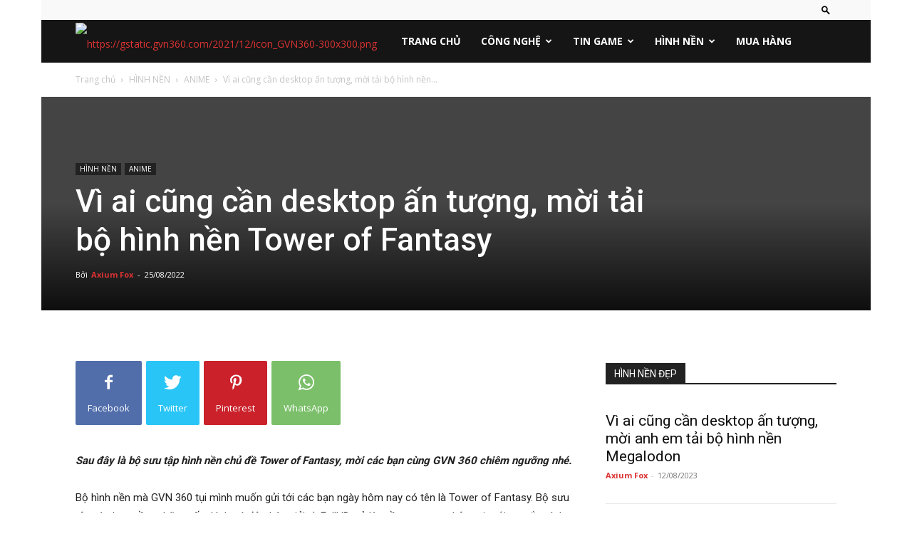

--- FILE ---
content_type: text/html; charset=UTF-8
request_url: https://gvn360.com/hinh-nen/vi-ai-cung-can-desktop-an-tuong-moi-tai-bo-hinh-nen-tower-of-fantasy/
body_size: 30889
content:
<!doctype html >
<!--[if IE 8]>    <html class="ie8" lang="en"> <![endif]-->
<!--[if IE 9]>    <html class="ie9" lang="en"> <![endif]-->
<!--[if gt IE 8]><!--> <html lang="vi"> <!--<![endif]-->
<head>
    <title>Bộ hình nền Tower of Fantasy cho desktop - GVN360</title>
    <meta charset="UTF-8" />
    <meta name="viewport" content="width=device-width, initial-scale=1.0">
    <link rel="pingback" href="https://gvn360.com/xmlrpc.php" />
    <meta name='robots' content='index, follow, max-image-preview:large, max-snippet:-1, max-video-preview:-1' />
<link rel="icon" type="image/png" href="https://gstatic.gvn360.com/2021/12/icon_GVN360-300x300.png"><link rel="apple-touch-icon" sizes="76x76" href="https://gstatic.gvn360.com/2021/12/icon_GVN360-300x300.png"/><link rel="apple-touch-icon" sizes="120x120" href="https://gstatic.gvn360.com/2021/12/icon_GVN360-300x300.png"/><link rel="apple-touch-icon" sizes="152x152" href="https://gstatic.gvn360.com/2021/12/icon_GVN360-300x300.png"/><link rel="apple-touch-icon" sizes="114x114" href="https://gstatic.gvn360.com/2021/12/icon_GVN360-300x300.png"/><link rel="apple-touch-icon" sizes="144x144" href="https://gstatic.gvn360.com/2021/12/icon_GVN360-300x300.png"/>
	<!-- This site is optimized with the Yoast SEO plugin v22.1 - https://yoast.com/wordpress/plugins/seo/ -->
	<meta name="description" content="Vì ai cũng cần desktop ấn tượng, sau đây là bộ sưu tập hình nền chủ đề Tower of Fantasy, mời các bạn cùng GVN 360 chiêm ngưỡng nhé." />
	<link rel="canonical" href="https://gvn360.com/hinh-nen/vi-ai-cung-can-desktop-an-tuong-moi-tai-bo-hinh-nen-tower-of-fantasy/" />
	<meta property="og:locale" content="vi_VN" />
	<meta property="og:type" content="article" />
	<meta property="og:title" content="Vì ai cũng cần desktop ấn tượng, mời tải bộ hình nền Tower of Fantasy - GVN360" />
	<meta property="og:description" content="Vì ai cũng cần desktop ấn tượng, sau đây là bộ sưu tập hình nền chủ đề Tower of Fantasy, mời các bạn cùng GVN 360 chiêm ngưỡng nhé." />
	<meta property="og:url" content="https://gvn360.com/hinh-nen/vi-ai-cung-can-desktop-an-tuong-moi-tai-bo-hinh-nen-tower-of-fantasy/" />
	<meta property="og:site_name" content="GVN360" />
	<meta property="article:published_time" content="2022-08-25T11:55:00+00:00" />
	<meta property="article:modified_time" content="2022-08-25T11:58:36+00:00" />
	<meta property="og:image" content="https://gstatic.gvn360.com/2022/08/jhjh.jpg" />
	<meta property="og:image:width" content="1920" />
	<meta property="og:image:height" content="1080" />
	<meta property="og:image:type" content="image/jpeg" />
	<meta name="author" content="Axium Fox" />
	<meta name="twitter:card" content="summary_large_image" />
	<meta name="twitter:label1" content="Được viết bởi" />
	<meta name="twitter:data1" content="Axium Fox" />
	<meta name="twitter:label2" content="Ước tính thời gian đọc" />
	<meta name="twitter:data2" content="7 phút" />
	<script type="application/ld+json" class="yoast-schema-graph">{"@context":"https://schema.org","@graph":[{"@type":"Article","@id":"https://gvn360.com/hinh-nen/vi-ai-cung-can-desktop-an-tuong-moi-tai-bo-hinh-nen-tower-of-fantasy/#article","isPartOf":{"@id":"https://gvn360.com/hinh-nen/vi-ai-cung-can-desktop-an-tuong-moi-tai-bo-hinh-nen-tower-of-fantasy/"},"author":{"name":"Axium Fox","@id":"https://gvn360.com/#/schema/person/1d02145fc8fa8bc6ec861e18708d49ab"},"headline":"Vì ai cũng cần desktop ấn tượng, mời tải bộ hình nền Tower of Fantasy","datePublished":"2022-08-25T11:55:00+00:00","dateModified":"2022-08-25T11:58:36+00:00","mainEntityOfPage":{"@id":"https://gvn360.com/hinh-nen/vi-ai-cung-can-desktop-an-tuong-moi-tai-bo-hinh-nen-tower-of-fantasy/"},"wordCount":623,"publisher":{"@id":"https://gvn360.com/#organization"},"image":{"@id":"https://gvn360.com/hinh-nen/vi-ai-cung-can-desktop-an-tuong-moi-tai-bo-hinh-nen-tower-of-fantasy/#primaryimage"},"thumbnailUrl":"https://gstatic.gvn360.com/2022/08/jhjh.jpg","keywords":["desktop","fantasy","game","golden fox","hình nền","hình nền desktop","Tower of Fantasy","wallpaper"],"articleSection":["ANIME","HÌNH NỀN"],"inLanguage":"vi"},{"@type":"WebPage","@id":"https://gvn360.com/hinh-nen/vi-ai-cung-can-desktop-an-tuong-moi-tai-bo-hinh-nen-tower-of-fantasy/","url":"https://gvn360.com/hinh-nen/vi-ai-cung-can-desktop-an-tuong-moi-tai-bo-hinh-nen-tower-of-fantasy/","name":"Bộ hình nền Tower of Fantasy cho desktop - GVN360","isPartOf":{"@id":"https://gvn360.com/#website"},"primaryImageOfPage":{"@id":"https://gvn360.com/hinh-nen/vi-ai-cung-can-desktop-an-tuong-moi-tai-bo-hinh-nen-tower-of-fantasy/#primaryimage"},"image":{"@id":"https://gvn360.com/hinh-nen/vi-ai-cung-can-desktop-an-tuong-moi-tai-bo-hinh-nen-tower-of-fantasy/#primaryimage"},"thumbnailUrl":"https://gstatic.gvn360.com/2022/08/jhjh.jpg","datePublished":"2022-08-25T11:55:00+00:00","dateModified":"2022-08-25T11:58:36+00:00","description":"Vì ai cũng cần desktop ấn tượng, sau đây là bộ sưu tập hình nền chủ đề Tower of Fantasy, mời các bạn cùng GVN 360 chiêm ngưỡng nhé.","breadcrumb":{"@id":"https://gvn360.com/hinh-nen/vi-ai-cung-can-desktop-an-tuong-moi-tai-bo-hinh-nen-tower-of-fantasy/#breadcrumb"},"inLanguage":"vi","potentialAction":[{"@type":"ReadAction","target":["https://gvn360.com/hinh-nen/vi-ai-cung-can-desktop-an-tuong-moi-tai-bo-hinh-nen-tower-of-fantasy/"]}]},{"@type":"ImageObject","inLanguage":"vi","@id":"https://gvn360.com/hinh-nen/vi-ai-cung-can-desktop-an-tuong-moi-tai-bo-hinh-nen-tower-of-fantasy/#primaryimage","url":"https://gstatic.gvn360.com/2022/08/jhjh.jpg","contentUrl":"https://gstatic.gvn360.com/2022/08/jhjh.jpg","width":1920,"height":1080},{"@type":"BreadcrumbList","@id":"https://gvn360.com/hinh-nen/vi-ai-cung-can-desktop-an-tuong-moi-tai-bo-hinh-nen-tower-of-fantasy/#breadcrumb","itemListElement":[{"@type":"ListItem","position":1,"name":"Home","item":"https://gvn360.com/"},{"@type":"ListItem","position":2,"name":"Vì ai cũng cần desktop ấn tượng, mời tải bộ hình nền Tower of Fantasy"}]},{"@type":"WebSite","@id":"https://gvn360.com/#website","url":"https://gvn360.com/","name":"GVN360","description":"Chuyên trang tin tức công nghệ và game","publisher":{"@id":"https://gvn360.com/#organization"},"potentialAction":[{"@type":"SearchAction","target":{"@type":"EntryPoint","urlTemplate":"https://gvn360.com/?s={search_term_string}"},"query-input":"required name=search_term_string"}],"inLanguage":"vi"},{"@type":"Organization","@id":"https://gvn360.com/#organization","name":"GVN360","url":"https://gvn360.com/","logo":{"@type":"ImageObject","inLanguage":"vi","@id":"https://gvn360.com/#/schema/logo/image/","url":"https://gstatic.gvn360.com/2021/09/GVN360-544x180-01-300x99-1.png","contentUrl":"https://gstatic.gvn360.com/2021/09/GVN360-544x180-01-300x99-1.png","width":300,"height":99,"caption":"GVN360"},"image":{"@id":"https://gvn360.com/#/schema/logo/image/"}},{"@type":"Person","@id":"https://gvn360.com/#/schema/person/1d02145fc8fa8bc6ec861e18708d49ab","name":"Axium Fox","image":{"@type":"ImageObject","inLanguage":"vi","@id":"https://gvn360.com/#/schema/person/image/","url":"https://secure.gravatar.com/avatar/dd8eeeefec1a61436b8262ea786088af?s=96&r=g","contentUrl":"https://secure.gravatar.com/avatar/dd8eeeefec1a61436b8262ea786088af?s=96&r=g","caption":"Axium Fox"},"url":"https://gvn360.com/author/danghq/"}]}</script>
	<!-- / Yoast SEO plugin. -->


<link rel='dns-prefetch' href='//fonts.googleapis.com' />
<link rel="alternate" type="application/rss+xml" title="Dòng thông tin GVN360 &raquo;" href="https://gvn360.com/feed/" />
<link rel="alternate" type="application/rss+xml" title="Dòng phản hồi GVN360 &raquo;" href="https://gvn360.com/comments/feed/" />
<link rel="alternate" type="application/rss+xml" title="GVN360 &raquo; Vì ai cũng cần desktop ấn tượng, mời tải bộ hình nền Tower of Fantasy Dòng phản hồi" href="https://gvn360.com/hinh-nen/vi-ai-cung-can-desktop-an-tuong-moi-tai-bo-hinh-nen-tower-of-fantasy/feed/" />
<script type="text/javascript">
/* <![CDATA[ */
window._wpemojiSettings = {"baseUrl":"https:\/\/s.w.org\/images\/core\/emoji\/14.0.0\/72x72\/","ext":".png","svgUrl":"https:\/\/s.w.org\/images\/core\/emoji\/14.0.0\/svg\/","svgExt":".svg","source":{"concatemoji":"https:\/\/gvn360.com\/wp-includes\/js\/wp-emoji-release.min.js?ver=f83ea3de35d144d7899ed8d62d1265d7"}};
/*! This file is auto-generated */
!function(i,n){var o,s,e;function c(e){try{var t={supportTests:e,timestamp:(new Date).valueOf()};sessionStorage.setItem(o,JSON.stringify(t))}catch(e){}}function p(e,t,n){e.clearRect(0,0,e.canvas.width,e.canvas.height),e.fillText(t,0,0);var t=new Uint32Array(e.getImageData(0,0,e.canvas.width,e.canvas.height).data),r=(e.clearRect(0,0,e.canvas.width,e.canvas.height),e.fillText(n,0,0),new Uint32Array(e.getImageData(0,0,e.canvas.width,e.canvas.height).data));return t.every(function(e,t){return e===r[t]})}function u(e,t,n){switch(t){case"flag":return n(e,"\ud83c\udff3\ufe0f\u200d\u26a7\ufe0f","\ud83c\udff3\ufe0f\u200b\u26a7\ufe0f")?!1:!n(e,"\ud83c\uddfa\ud83c\uddf3","\ud83c\uddfa\u200b\ud83c\uddf3")&&!n(e,"\ud83c\udff4\udb40\udc67\udb40\udc62\udb40\udc65\udb40\udc6e\udb40\udc67\udb40\udc7f","\ud83c\udff4\u200b\udb40\udc67\u200b\udb40\udc62\u200b\udb40\udc65\u200b\udb40\udc6e\u200b\udb40\udc67\u200b\udb40\udc7f");case"emoji":return!n(e,"\ud83e\udef1\ud83c\udffb\u200d\ud83e\udef2\ud83c\udfff","\ud83e\udef1\ud83c\udffb\u200b\ud83e\udef2\ud83c\udfff")}return!1}function f(e,t,n){var r="undefined"!=typeof WorkerGlobalScope&&self instanceof WorkerGlobalScope?new OffscreenCanvas(300,150):i.createElement("canvas"),a=r.getContext("2d",{willReadFrequently:!0}),o=(a.textBaseline="top",a.font="600 32px Arial",{});return e.forEach(function(e){o[e]=t(a,e,n)}),o}function t(e){var t=i.createElement("script");t.src=e,t.defer=!0,i.head.appendChild(t)}"undefined"!=typeof Promise&&(o="wpEmojiSettingsSupports",s=["flag","emoji"],n.supports={everything:!0,everythingExceptFlag:!0},e=new Promise(function(e){i.addEventListener("DOMContentLoaded",e,{once:!0})}),new Promise(function(t){var n=function(){try{var e=JSON.parse(sessionStorage.getItem(o));if("object"==typeof e&&"number"==typeof e.timestamp&&(new Date).valueOf()<e.timestamp+604800&&"object"==typeof e.supportTests)return e.supportTests}catch(e){}return null}();if(!n){if("undefined"!=typeof Worker&&"undefined"!=typeof OffscreenCanvas&&"undefined"!=typeof URL&&URL.createObjectURL&&"undefined"!=typeof Blob)try{var e="postMessage("+f.toString()+"("+[JSON.stringify(s),u.toString(),p.toString()].join(",")+"));",r=new Blob([e],{type:"text/javascript"}),a=new Worker(URL.createObjectURL(r),{name:"wpTestEmojiSupports"});return void(a.onmessage=function(e){c(n=e.data),a.terminate(),t(n)})}catch(e){}c(n=f(s,u,p))}t(n)}).then(function(e){for(var t in e)n.supports[t]=e[t],n.supports.everything=n.supports.everything&&n.supports[t],"flag"!==t&&(n.supports.everythingExceptFlag=n.supports.everythingExceptFlag&&n.supports[t]);n.supports.everythingExceptFlag=n.supports.everythingExceptFlag&&!n.supports.flag,n.DOMReady=!1,n.readyCallback=function(){n.DOMReady=!0}}).then(function(){return e}).then(function(){var e;n.supports.everything||(n.readyCallback(),(e=n.source||{}).concatemoji?t(e.concatemoji):e.wpemoji&&e.twemoji&&(t(e.twemoji),t(e.wpemoji)))}))}((window,document),window._wpemojiSettings);
/* ]]> */
</script>
<style id='wp-emoji-styles-inline-css' type='text/css'>

	img.wp-smiley, img.emoji {
		display: inline !important;
		border: none !important;
		box-shadow: none !important;
		height: 1em !important;
		width: 1em !important;
		margin: 0 0.07em !important;
		vertical-align: -0.1em !important;
		background: none !important;
		padding: 0 !important;
	}
</style>
<link rel='stylesheet' id='wp-block-library-css' href='https://gvn360.com/wp-includes/css/dist/block-library/style.min.css?ver=f83ea3de35d144d7899ed8d62d1265d7' type='text/css' media='all' />
<link rel='stylesheet' id='wp-components-css' href='https://gvn360.com/wp-includes/css/dist/components/style.min.css?ver=f83ea3de35d144d7899ed8d62d1265d7' type='text/css' media='all' />
<link rel='stylesheet' id='wp-block-editor-css' href='https://gvn360.com/wp-includes/css/dist/block-editor/style.min.css?ver=f83ea3de35d144d7899ed8d62d1265d7' type='text/css' media='all' />
<link rel='stylesheet' id='wp-reusable-blocks-css' href='https://gvn360.com/wp-includes/css/dist/reusable-blocks/style.min.css?ver=f83ea3de35d144d7899ed8d62d1265d7' type='text/css' media='all' />
<link rel='stylesheet' id='wp-patterns-css' href='https://gvn360.com/wp-includes/css/dist/patterns/style.min.css?ver=f83ea3de35d144d7899ed8d62d1265d7' type='text/css' media='all' />
<link rel='stylesheet' id='wp-editor-css' href='https://gvn360.com/wp-includes/css/dist/editor/style.min.css?ver=f83ea3de35d144d7899ed8d62d1265d7' type='text/css' media='all' />
<link rel='stylesheet' id='mux_video_block_style-css' href='https://gvn360.com/wp-content/plugins/ilab-media-tools/public/blocks/mediacloud-mux.blocks.style.css' type='text/css' media='all' />
<style id='classic-theme-styles-inline-css' type='text/css'>
/*! This file is auto-generated */
.wp-block-button__link{color:#fff;background-color:#32373c;border-radius:9999px;box-shadow:none;text-decoration:none;padding:calc(.667em + 2px) calc(1.333em + 2px);font-size:1.125em}.wp-block-file__button{background:#32373c;color:#fff;text-decoration:none}
</style>
<style id='global-styles-inline-css' type='text/css'>
body{--wp--preset--color--black: #000000;--wp--preset--color--cyan-bluish-gray: #abb8c3;--wp--preset--color--white: #ffffff;--wp--preset--color--pale-pink: #f78da7;--wp--preset--color--vivid-red: #cf2e2e;--wp--preset--color--luminous-vivid-orange: #ff6900;--wp--preset--color--luminous-vivid-amber: #fcb900;--wp--preset--color--light-green-cyan: #7bdcb5;--wp--preset--color--vivid-green-cyan: #00d084;--wp--preset--color--pale-cyan-blue: #8ed1fc;--wp--preset--color--vivid-cyan-blue: #0693e3;--wp--preset--color--vivid-purple: #9b51e0;--wp--preset--gradient--vivid-cyan-blue-to-vivid-purple: linear-gradient(135deg,rgba(6,147,227,1) 0%,rgb(155,81,224) 100%);--wp--preset--gradient--light-green-cyan-to-vivid-green-cyan: linear-gradient(135deg,rgb(122,220,180) 0%,rgb(0,208,130) 100%);--wp--preset--gradient--luminous-vivid-amber-to-luminous-vivid-orange: linear-gradient(135deg,rgba(252,185,0,1) 0%,rgba(255,105,0,1) 100%);--wp--preset--gradient--luminous-vivid-orange-to-vivid-red: linear-gradient(135deg,rgba(255,105,0,1) 0%,rgb(207,46,46) 100%);--wp--preset--gradient--very-light-gray-to-cyan-bluish-gray: linear-gradient(135deg,rgb(238,238,238) 0%,rgb(169,184,195) 100%);--wp--preset--gradient--cool-to-warm-spectrum: linear-gradient(135deg,rgb(74,234,220) 0%,rgb(151,120,209) 20%,rgb(207,42,186) 40%,rgb(238,44,130) 60%,rgb(251,105,98) 80%,rgb(254,248,76) 100%);--wp--preset--gradient--blush-light-purple: linear-gradient(135deg,rgb(255,206,236) 0%,rgb(152,150,240) 100%);--wp--preset--gradient--blush-bordeaux: linear-gradient(135deg,rgb(254,205,165) 0%,rgb(254,45,45) 50%,rgb(107,0,62) 100%);--wp--preset--gradient--luminous-dusk: linear-gradient(135deg,rgb(255,203,112) 0%,rgb(199,81,192) 50%,rgb(65,88,208) 100%);--wp--preset--gradient--pale-ocean: linear-gradient(135deg,rgb(255,245,203) 0%,rgb(182,227,212) 50%,rgb(51,167,181) 100%);--wp--preset--gradient--electric-grass: linear-gradient(135deg,rgb(202,248,128) 0%,rgb(113,206,126) 100%);--wp--preset--gradient--midnight: linear-gradient(135deg,rgb(2,3,129) 0%,rgb(40,116,252) 100%);--wp--preset--font-size--small: 11px;--wp--preset--font-size--medium: 20px;--wp--preset--font-size--large: 32px;--wp--preset--font-size--x-large: 42px;--wp--preset--font-size--regular: 15px;--wp--preset--font-size--larger: 50px;--wp--preset--spacing--20: 0.44rem;--wp--preset--spacing--30: 0.67rem;--wp--preset--spacing--40: 1rem;--wp--preset--spacing--50: 1.5rem;--wp--preset--spacing--60: 2.25rem;--wp--preset--spacing--70: 3.38rem;--wp--preset--spacing--80: 5.06rem;--wp--preset--shadow--natural: 6px 6px 9px rgba(0, 0, 0, 0.2);--wp--preset--shadow--deep: 12px 12px 50px rgba(0, 0, 0, 0.4);--wp--preset--shadow--sharp: 6px 6px 0px rgba(0, 0, 0, 0.2);--wp--preset--shadow--outlined: 6px 6px 0px -3px rgba(255, 255, 255, 1), 6px 6px rgba(0, 0, 0, 1);--wp--preset--shadow--crisp: 6px 6px 0px rgba(0, 0, 0, 1);}:where(.is-layout-flex){gap: 0.5em;}:where(.is-layout-grid){gap: 0.5em;}body .is-layout-flow > .alignleft{float: left;margin-inline-start: 0;margin-inline-end: 2em;}body .is-layout-flow > .alignright{float: right;margin-inline-start: 2em;margin-inline-end: 0;}body .is-layout-flow > .aligncenter{margin-left: auto !important;margin-right: auto !important;}body .is-layout-constrained > .alignleft{float: left;margin-inline-start: 0;margin-inline-end: 2em;}body .is-layout-constrained > .alignright{float: right;margin-inline-start: 2em;margin-inline-end: 0;}body .is-layout-constrained > .aligncenter{margin-left: auto !important;margin-right: auto !important;}body .is-layout-constrained > :where(:not(.alignleft):not(.alignright):not(.alignfull)){max-width: var(--wp--style--global--content-size);margin-left: auto !important;margin-right: auto !important;}body .is-layout-constrained > .alignwide{max-width: var(--wp--style--global--wide-size);}body .is-layout-flex{display: flex;}body .is-layout-flex{flex-wrap: wrap;align-items: center;}body .is-layout-flex > *{margin: 0;}body .is-layout-grid{display: grid;}body .is-layout-grid > *{margin: 0;}:where(.wp-block-columns.is-layout-flex){gap: 2em;}:where(.wp-block-columns.is-layout-grid){gap: 2em;}:where(.wp-block-post-template.is-layout-flex){gap: 1.25em;}:where(.wp-block-post-template.is-layout-grid){gap: 1.25em;}.has-black-color{color: var(--wp--preset--color--black) !important;}.has-cyan-bluish-gray-color{color: var(--wp--preset--color--cyan-bluish-gray) !important;}.has-white-color{color: var(--wp--preset--color--white) !important;}.has-pale-pink-color{color: var(--wp--preset--color--pale-pink) !important;}.has-vivid-red-color{color: var(--wp--preset--color--vivid-red) !important;}.has-luminous-vivid-orange-color{color: var(--wp--preset--color--luminous-vivid-orange) !important;}.has-luminous-vivid-amber-color{color: var(--wp--preset--color--luminous-vivid-amber) !important;}.has-light-green-cyan-color{color: var(--wp--preset--color--light-green-cyan) !important;}.has-vivid-green-cyan-color{color: var(--wp--preset--color--vivid-green-cyan) !important;}.has-pale-cyan-blue-color{color: var(--wp--preset--color--pale-cyan-blue) !important;}.has-vivid-cyan-blue-color{color: var(--wp--preset--color--vivid-cyan-blue) !important;}.has-vivid-purple-color{color: var(--wp--preset--color--vivid-purple) !important;}.has-black-background-color{background-color: var(--wp--preset--color--black) !important;}.has-cyan-bluish-gray-background-color{background-color: var(--wp--preset--color--cyan-bluish-gray) !important;}.has-white-background-color{background-color: var(--wp--preset--color--white) !important;}.has-pale-pink-background-color{background-color: var(--wp--preset--color--pale-pink) !important;}.has-vivid-red-background-color{background-color: var(--wp--preset--color--vivid-red) !important;}.has-luminous-vivid-orange-background-color{background-color: var(--wp--preset--color--luminous-vivid-orange) !important;}.has-luminous-vivid-amber-background-color{background-color: var(--wp--preset--color--luminous-vivid-amber) !important;}.has-light-green-cyan-background-color{background-color: var(--wp--preset--color--light-green-cyan) !important;}.has-vivid-green-cyan-background-color{background-color: var(--wp--preset--color--vivid-green-cyan) !important;}.has-pale-cyan-blue-background-color{background-color: var(--wp--preset--color--pale-cyan-blue) !important;}.has-vivid-cyan-blue-background-color{background-color: var(--wp--preset--color--vivid-cyan-blue) !important;}.has-vivid-purple-background-color{background-color: var(--wp--preset--color--vivid-purple) !important;}.has-black-border-color{border-color: var(--wp--preset--color--black) !important;}.has-cyan-bluish-gray-border-color{border-color: var(--wp--preset--color--cyan-bluish-gray) !important;}.has-white-border-color{border-color: var(--wp--preset--color--white) !important;}.has-pale-pink-border-color{border-color: var(--wp--preset--color--pale-pink) !important;}.has-vivid-red-border-color{border-color: var(--wp--preset--color--vivid-red) !important;}.has-luminous-vivid-orange-border-color{border-color: var(--wp--preset--color--luminous-vivid-orange) !important;}.has-luminous-vivid-amber-border-color{border-color: var(--wp--preset--color--luminous-vivid-amber) !important;}.has-light-green-cyan-border-color{border-color: var(--wp--preset--color--light-green-cyan) !important;}.has-vivid-green-cyan-border-color{border-color: var(--wp--preset--color--vivid-green-cyan) !important;}.has-pale-cyan-blue-border-color{border-color: var(--wp--preset--color--pale-cyan-blue) !important;}.has-vivid-cyan-blue-border-color{border-color: var(--wp--preset--color--vivid-cyan-blue) !important;}.has-vivid-purple-border-color{border-color: var(--wp--preset--color--vivid-purple) !important;}.has-vivid-cyan-blue-to-vivid-purple-gradient-background{background: var(--wp--preset--gradient--vivid-cyan-blue-to-vivid-purple) !important;}.has-light-green-cyan-to-vivid-green-cyan-gradient-background{background: var(--wp--preset--gradient--light-green-cyan-to-vivid-green-cyan) !important;}.has-luminous-vivid-amber-to-luminous-vivid-orange-gradient-background{background: var(--wp--preset--gradient--luminous-vivid-amber-to-luminous-vivid-orange) !important;}.has-luminous-vivid-orange-to-vivid-red-gradient-background{background: var(--wp--preset--gradient--luminous-vivid-orange-to-vivid-red) !important;}.has-very-light-gray-to-cyan-bluish-gray-gradient-background{background: var(--wp--preset--gradient--very-light-gray-to-cyan-bluish-gray) !important;}.has-cool-to-warm-spectrum-gradient-background{background: var(--wp--preset--gradient--cool-to-warm-spectrum) !important;}.has-blush-light-purple-gradient-background{background: var(--wp--preset--gradient--blush-light-purple) !important;}.has-blush-bordeaux-gradient-background{background: var(--wp--preset--gradient--blush-bordeaux) !important;}.has-luminous-dusk-gradient-background{background: var(--wp--preset--gradient--luminous-dusk) !important;}.has-pale-ocean-gradient-background{background: var(--wp--preset--gradient--pale-ocean) !important;}.has-electric-grass-gradient-background{background: var(--wp--preset--gradient--electric-grass) !important;}.has-midnight-gradient-background{background: var(--wp--preset--gradient--midnight) !important;}.has-small-font-size{font-size: var(--wp--preset--font-size--small) !important;}.has-medium-font-size{font-size: var(--wp--preset--font-size--medium) !important;}.has-large-font-size{font-size: var(--wp--preset--font-size--large) !important;}.has-x-large-font-size{font-size: var(--wp--preset--font-size--x-large) !important;}
.wp-block-navigation a:where(:not(.wp-element-button)){color: inherit;}
:where(.wp-block-post-template.is-layout-flex){gap: 1.25em;}:where(.wp-block-post-template.is-layout-grid){gap: 1.25em;}
:where(.wp-block-columns.is-layout-flex){gap: 2em;}:where(.wp-block-columns.is-layout-grid){gap: 2em;}
.wp-block-pullquote{font-size: 1.5em;line-height: 1.6;}
</style>
<link rel='stylesheet' id='wpfc-css' href='https://gvn360.com/wp-content/plugins/gs-facebook-comments/public/css/wpfc-public.css?ver=1.7.3' type='text/css' media='all' />
<link rel='stylesheet' id='td-plugin-multi-purpose-css' href='https://gvn360.com/wp-content/plugins/td-composer/td-multi-purpose/style.css?ver=3dc090e4a6dd4d9e8f4a61e980b31fd9' type='text/css' media='all' />
<link rel='stylesheet' id='google-fonts-style-css' href='https://fonts.googleapis.com/css?family=Open+Sans%3A400%2C600%2C700%7CRoboto%3A400%2C500%2C700&#038;display=swap&#038;ver=12.3.1' type='text/css' media='all' />
<link rel='stylesheet' id='td-theme-css' href='https://gvn360.com/wp-content/themes/Newspaper/style.css?ver=12.3.1' type='text/css' media='all' />
<style id='td-theme-inline-css' type='text/css'>
    
        @media (max-width: 767px) {
            .td-header-desktop-wrap {
                display: none;
            }
        }
        @media (min-width: 767px) {
            .td-header-mobile-wrap {
                display: none;
            }
        }
    
	
</style>
<link rel='stylesheet' id='td-legacy-framework-front-style-css' href='https://gvn360.com/wp-content/plugins/td-composer/legacy/Newspaper/assets/css/td_legacy_main.css?ver=3dc090e4a6dd4d9e8f4a61e980b31fd9' type='text/css' media='all' />
<link rel='stylesheet' id='td-standard-pack-framework-front-style-css' href='https://gvn360.com/wp-content/plugins/td-standard-pack/Newspaper/assets/css/td_standard_pack_main.css?ver=d39710269e5f4389cf7661fe4fdc36f9' type='text/css' media='all' />
<link rel='stylesheet' id='tdb_style_cloud_templates_front-css' href='https://gvn360.com/wp-content/plugins/td-cloud-library/assets/css/tdb_main.css?ver=1182d95cb199c23e56f61364ae38f2e7' type='text/css' media='all' />
<script type="text/javascript" src="https://gvn360.com/wp-includes/js/jquery/jquery.min.js?ver=3.7.1" id="jquery-core-js"></script>
<script type="text/javascript" src="https://gvn360.com/wp-includes/js/jquery/jquery-migrate.min.js?ver=3.4.1" id="jquery-migrate-js"></script>
<script type="text/javascript" src="https://gvn360.com/wp-content/plugins/gs-facebook-comments/public/js/wpfc-public.js?ver=1.7.3" id="wpfc-js"></script>
<link rel="https://api.w.org/" href="https://gvn360.com/wp-json/" /><link rel="alternate" type="application/json" href="https://gvn360.com/wp-json/wp/v2/posts/155287" /><link rel="EditURI" type="application/rsd+xml" title="RSD" href="https://gvn360.com/xmlrpc.php?rsd" />

<link rel='shortlink' href='https://gvn360.com/?p=155287' />
<link rel="alternate" type="application/json+oembed" href="https://gvn360.com/wp-json/oembed/1.0/embed?url=https%3A%2F%2Fgvn360.com%2Fhinh-nen%2Fvi-ai-cung-can-desktop-an-tuong-moi-tai-bo-hinh-nen-tower-of-fantasy%2F" />
<link rel="alternate" type="text/xml+oembed" href="https://gvn360.com/wp-json/oembed/1.0/embed?url=https%3A%2F%2Fgvn360.com%2Fhinh-nen%2Fvi-ai-cung-can-desktop-an-tuong-moi-tai-bo-hinh-nen-tower-of-fantasy%2F&#038;format=xml" />
<meta property="fb:app_id" content="358928114709276" /><!--[if lt IE 9]><script src="https://cdnjs.cloudflare.com/ajax/libs/html5shiv/3.7.3/html5shiv.js"></script><![endif]-->
        <script>
        window.tdb_global_vars = {"wpRestUrl":"https:\/\/gvn360.com\/wp-json\/","permalinkStructure":"\/%category%\/%postname%\/"};
        window.tdb_p_autoload_vars = {"isAjax":false,"isAdminBarShowing":false,"autoloadScrollPercent":50,"postAutoloadStatus":"off","origPostEditUrl":null};
    </script>
    
    <style id="tdb-global-colors">
        :root {--accent-color: #fff;}
    </style>
	

<!-- JS generated by theme -->

<script>
    
    

	    var tdBlocksArray = []; //here we store all the items for the current page

	    //td_block class - each ajax block uses a object of this class for requests
	    function tdBlock() {
		    this.id = '';
		    this.block_type = 1; //block type id (1-234 etc)
		    this.atts = '';
		    this.td_column_number = '';
		    this.td_current_page = 1; //
		    this.post_count = 0; //from wp
		    this.found_posts = 0; //from wp
		    this.max_num_pages = 0; //from wp
		    this.td_filter_value = ''; //current live filter value
		    this.is_ajax_running = false;
		    this.td_user_action = ''; // load more or infinite loader (used by the animation)
		    this.header_color = '';
		    this.ajax_pagination_infinite_stop = ''; //show load more at page x
	    }


        // td_js_generator - mini detector
        (function(){
            var htmlTag = document.getElementsByTagName("html")[0];

	        if ( navigator.userAgent.indexOf("MSIE 10.0") > -1 ) {
                htmlTag.className += ' ie10';
            }

            if ( !!navigator.userAgent.match(/Trident.*rv\:11\./) ) {
                htmlTag.className += ' ie11';
            }

	        if ( navigator.userAgent.indexOf("Edge") > -1 ) {
                htmlTag.className += ' ieEdge';
            }

            if ( /(iPad|iPhone|iPod)/g.test(navigator.userAgent) ) {
                htmlTag.className += ' td-md-is-ios';
            }

            var user_agent = navigator.userAgent.toLowerCase();
            if ( user_agent.indexOf("android") > -1 ) {
                htmlTag.className += ' td-md-is-android';
            }

            if ( -1 !== navigator.userAgent.indexOf('Mac OS X')  ) {
                htmlTag.className += ' td-md-is-os-x';
            }

            if ( /chrom(e|ium)/.test(navigator.userAgent.toLowerCase()) ) {
               htmlTag.className += ' td-md-is-chrome';
            }

            if ( -1 !== navigator.userAgent.indexOf('Firefox') ) {
                htmlTag.className += ' td-md-is-firefox';
            }

            if ( -1 !== navigator.userAgent.indexOf('Safari') && -1 === navigator.userAgent.indexOf('Chrome') ) {
                htmlTag.className += ' td-md-is-safari';
            }

            if( -1 !== navigator.userAgent.indexOf('IEMobile') ){
                htmlTag.className += ' td-md-is-iemobile';
            }

        })();




        var tdLocalCache = {};

        ( function () {
            "use strict";

            tdLocalCache = {
                data: {},
                remove: function (resource_id) {
                    delete tdLocalCache.data[resource_id];
                },
                exist: function (resource_id) {
                    return tdLocalCache.data.hasOwnProperty(resource_id) && tdLocalCache.data[resource_id] !== null;
                },
                get: function (resource_id) {
                    return tdLocalCache.data[resource_id];
                },
                set: function (resource_id, cachedData) {
                    tdLocalCache.remove(resource_id);
                    tdLocalCache.data[resource_id] = cachedData;
                }
            };
        })();

    
    
var td_viewport_interval_list=[{"limitBottom":767,"sidebarWidth":228},{"limitBottom":1018,"sidebarWidth":300},{"limitBottom":1140,"sidebarWidth":324}];
var td_animation_stack_effect="type0";
var tds_animation_stack=true;
var td_animation_stack_specific_selectors=".entry-thumb, img, .td-lazy-img";
var td_animation_stack_general_selectors=".td-animation-stack img, .td-animation-stack .entry-thumb, .post img, .td-animation-stack .td-lazy-img";
var tdc_is_installed="yes";
var td_ajax_url="https:\/\/gvn360.com\/wp-admin\/admin-ajax.php?td_theme_name=Newspaper&v=12.3.1";
var td_get_template_directory_uri="https:\/\/gvn360.com\/wp-content\/plugins\/td-composer\/legacy\/common";
var tds_snap_menu="";
var tds_logo_on_sticky="";
var tds_header_style="5";
var td_please_wait="Vui l\u00f2ng ch\u1edd...";
var td_email_user_pass_incorrect="Ng\u01b0\u1eddi d\u00f9ng ho\u1eb7c m\u1eadt kh\u1ea9u kh\u00f4ng ch\u00ednh x\u00e1c!";
var td_email_user_incorrect="Email ho\u1eb7c t\u00e0i kho\u1ea3n kh\u00f4ng ch\u00ednh x\u00e1c!";
var td_email_incorrect="Email kh\u00f4ng \u0111\u00fang!";
var td_user_incorrect="Username incorrect!";
var td_email_user_empty="Email or username empty!";
var td_pass_empty="Pass empty!";
var td_pass_pattern_incorrect="Invalid Pass Pattern!";
var td_retype_pass_incorrect="Retyped Pass incorrect!";
var tds_more_articles_on_post_enable="";
var tds_more_articles_on_post_time_to_wait="";
var tds_more_articles_on_post_pages_distance_from_top=0;
var tds_theme_color_site_wide="#4db2ec";
var tds_smart_sidebar="";
var tdThemeName="Newspaper";
var tdThemeNameWl="Newspaper";
var td_magnific_popup_translation_tPrev="Tr\u01b0\u1edbc (Left arrow key)";
var td_magnific_popup_translation_tNext="Ti\u1ebfp (Right arrow key)";
var td_magnific_popup_translation_tCounter="%curr% c\u1ee7a %total%";
var td_magnific_popup_translation_ajax_tError="Kh\u00f4ng th\u1ec3 t\u1ea3i n\u1ed9i dung t\u1ea1i %url%";
var td_magnific_popup_translation_image_tError="Kh\u00f4ng th\u1ec3 t\u1ea3i \u1ea3nh #%curr%";
var tdBlockNonce="1d39498ecc";
var tdDateNamesI18n={"month_names":["Th\u00e1ng M\u1ed9t","Th\u00e1ng Hai","Th\u00e1ng Ba","Th\u00e1ng T\u01b0","Th\u00e1ng N\u0103m","Th\u00e1ng S\u00e1u","Th\u00e1ng B\u1ea3y","Th\u00e1ng T\u00e1m","Th\u00e1ng Ch\u00edn","Th\u00e1ng M\u01b0\u1eddi","Th\u00e1ng M\u01b0\u1eddi M\u1ed9t","Th\u00e1ng M\u01b0\u1eddi Hai"],"month_names_short":["Th1","Th2","Th3","Th4","Th5","Th6","Th7","Th8","Th9","Th10","Th11","Th12"],"day_names":["Ch\u1ee7 Nh\u1eadt","Th\u1ee9 Hai","Th\u1ee9 Ba","Th\u1ee9 T\u01b0","Th\u1ee9 N\u0103m","Th\u1ee9 S\u00e1u","Th\u1ee9 B\u1ea3y"],"day_names_short":["CN","T2","T3","T4","T5","T6","T7"]};
var tdb_modal_confirm="Save";
var tdb_modal_cancel="Cancel";
var tdb_modal_confirm_alt="Yes";
var tdb_modal_cancel_alt="No";
var td_ad_background_click_link="";
var td_ad_background_click_target="";
</script>


<!-- Header style compiled by theme -->

<style>
    
.td-module-exclusive .td-module-title a:before {
        content: 'LOẠI TRỪ';
    }

    
    .td-menu-background,
    .td-search-background {
        background-image: url('https://gstatic.gvn360.com/2023/05/Background-1-300x200.jpg');
    }

.td-module-exclusive .td-module-title a:before {
        content: 'LOẠI TRỪ';
    }

    
    .td-menu-background,
    .td-search-background {
        background-image: url('https://gstatic.gvn360.com/2023/05/Background-1-300x200.jpg');
    }
</style>

<!-- Google Tag Manager -->
<script>(function(w,d,s,l,i){w[l]=w[l]||[];w[l].push({'gtm.start':
new Date().getTime(),event:'gtm.js'});var f=d.getElementsByTagName(s)[0],
j=d.createElement(s),dl=l!='dataLayer'?'&l='+l:'';j.async=true;j.src=
'https://www.googletagmanager.com/gtm.js?id='+i+dl;f.parentNode.insertBefore(j,f);
})(window,document,'script','dataLayer','GTM-MX444LQ');</script>
<!-- End Google Tag Manager -->


<script type="application/ld+json">
    {
        "@context": "http://schema.org",
        "@type": "BreadcrumbList",
        "itemListElement": [
            {
                "@type": "ListItem",
                "position": 1,
                "item": {
                    "@type": "WebSite",
                    "@id": "https://gvn360.com/",
                    "name": "Trang chủ"
                }
            },
            {
                "@type": "ListItem",
                "position": 2,
                    "item": {
                    "@type": "WebPage",
                    "@id": "https://gvn360.com/category/hinh-nen/",
                    "name": "HÌNH NỀN"
                }
            }
            ,{
                "@type": "ListItem",
                "position": 3,
                    "item": {
                    "@type": "WebPage",
                    "@id": "https://gvn360.com/category/hinh-nen/hinh-nen-anime/",
                    "name": "ANIME"                                
                }
            }
            ,{
                "@type": "ListItem",
                "position": 4,
                    "item": {
                    "@type": "WebPage",
                    "@id": "https://gvn360.com/hinh-nen/vi-ai-cung-can-desktop-an-tuong-moi-tai-bo-hinh-nen-tower-of-fantasy/",
                    "name": "Vì ai cũng cần desktop ấn tượng, mời tải bộ hình nền..."                                
                }
            }    
        ]
    }
</script>
<link rel="icon" href="https://gstatic.gvn360.com/2021/05/" sizes="32x32" />
<link rel="icon" href="https://gstatic.gvn360.com/2021/05/" sizes="192x192" />
<link rel="apple-touch-icon" href="https://gstatic.gvn360.com/2021/05/" />
<meta name="msapplication-TileImage" content="https://gstatic.gvn360.com/2021/05/" />

<!-- Button style compiled by theme -->

<style>
    
</style>

	<style id="tdw-css-placeholder">.td-block-span12 {
  border-bottom: solid 1.4px #e8e8e8;
  margin-top: 25px;
}
.td-block-span12:last-child {
  margin-bottom: 10px !important;
}
.td-block-span12:last-child {
  border-bottom: 0px;
}
#pb > .vc_column > .wpb_wrapper > .td_block_wrap > .td-block-title {
  border-bottom: solid 1.4px #e8e8e8;
  padding-bottom: 10px;
}
.vc_column > .wpb_wrapper > .td_block_wrap {
  margin-bottom: 10px;
}
.td_module_10 {
  padding-bottom: 27px;
}
ul.sf-js-enabled > li > a > i.td-icon-menu-down:before {
  color: white;
}
.wp-block-image .aligncenter > figcaption,
.wp-block-image figcaption {
  text-align: center;
  font-size: 14px;
}
.td-post-author-name a {
  color: #dd3333 !important;
}
.td-main-page-wrap {
  padding-top: 0px;
}
a,
cite a:hover,
.td_mega_menu_sub_cats .cur-sub-cat,
.td-mega-span h3 a:hover,
.td_mod_mega_menu:hover .entry-title a,
.header-search-wrap .result-msg a:hover,
.td-header-top-menu .td-drop-down-search .td_module_wrap:hover .entry-title a,
.td-header-top-menu .td-icon-search:hover,
.td-header-wrap .result-msg a:hover,
.top-header-menu li a:hover,
.top-header-menu .current-menu-item > a,
.top-header-menu .current-menu-ancestor > a,
.top-header-menu .current-category-ancestor > a,
.td-social-icon-wrap > a:hover,
.td-header-sp-top-widget .td-social-icon-wrap a:hover,
.td-page-content blockquote p,
.td-post-content blockquote p,
.mce-content-body blockquote p,
.comment-content blockquote p,
.wpb_text_column blockquote p,
.td_block_text_with_title blockquote p,
.td_module_wrap:hover .entry-title a,
.td-subcat-filter .td-subcat-list a:hover,
.td-subcat-filter .td-subcat-dropdown a:hover,
.td_quote_on_blocks,
.dropcap2,
.dropcap3,
.td_top_authors .td-active .td-authors-name a,
.td_top_authors .td_mod_wrap:hover .td-authors-name a,
.td-post-next-prev-content a:hover,
.author-box-wrap .td-author-social a:hover,
.td-author-name a:hover,
.td-author-url a:hover,
.td_mod_related_posts:hover h3 > a,
.td-post-template-11 .td-related-title .td-related-left:hover,
.td-post-template-11 .td-related-title .td-related-right:hover,
.td-post-template-11 .td-related-title .td-cur-simple-item,
.td-post-template-11 .td_block_related_posts .td-next-prev-wrap a:hover,
.comment-reply-link:hover,
.logged-in-as a:hover,
#cancel-comment-reply-link:hover,
.td-search-query,
.td-category-header .td-pulldown-category-filter-link:hover,
.td-category-siblings .td-subcat-dropdown a:hover,
.td-category-siblings .td-subcat-dropdown a.td-current-sub-category,
.widget a:hover,
.td_wp_recentcomments a:hover,
.archive .widget_archive .current,
.archive .widget_archive .current a,
.widget_calendar tfoot a:hover,
.woocommerce a.added_to_cart:hover,
.woocommerce-account .woocommerce-MyAccount-navigation a:hover,
#bbpress-forums li.bbp-header .bbp-reply-content span a:hover,
#bbpress-forums .bbp-forum-freshness a:hover,
#bbpress-forums .bbp-topic-freshness a:hover,
#bbpress-forums .bbp-forums-list li a:hover,
#bbpress-forums .bbp-forum-title:hover,
#bbpress-forums .bbp-topic-permalink:hover,
#bbpress-forums .bbp-topic-started-by a:hover,
#bbpress-forums .bbp-topic-started-in a:hover,
#bbpress-forums .bbp-body .super-sticky li.bbp-topic-title .bbp-topic-permalink,
#bbpress-forums .bbp-body .sticky li.bbp-topic-title .bbp-topic-permalink,
.widget_display_replies .bbp-author-name,
.widget_display_topics .bbp-author-name,
.footer-text-wrap .footer-email-wrap a,
.td-subfooter-menu li a:hover,
.footer-social-wrap a:hover,
a.vc_btn-black:hover,
.td-smart-list-dropdown-wrap .td-smart-list-button:hover,
.td_module_17 .td-read-more a:hover,
.td_module_18 .td-read-more a:hover,
.td_module_19 .td-post-author-name a:hover,
.td-instagram-user a,
.td-pulldown-syle-2 .td-subcat-dropdown:hover .td-subcat-more span,
.td-pulldown-syle-2 .td-subcat-dropdown:hover .td-subcat-more i,
.td-pulldown-syle-3 .td-subcat-dropdown:hover .td-subcat-more span,
.td-pulldown-syle-3 .td-subcat-dropdown:hover .td-subcat-more i,
.td-block-title-wrap .td-wrapper-pulldown-filter .td-pulldown-filter-display-option:hover,
.td-block-title-wrap .td-wrapper-pulldown-filter .td-pulldown-filter-display-option:hover i,
.td-block-title-wrap .td-wrapper-pulldown-filter .td-pulldown-filter-link:hover,
.td-block-title-wrap .td-wrapper-pulldown-filter .td-pulldown-filter-item .td-cur-simple-item,
.td_block_template_2 .td-related-title .td-cur-simple-item,
.td_block_template_5 .td-related-title .td-cur-simple-item,
.td_block_template_6 .td-related-title .td-cur-simple-item,
.td_block_template_7 .td-related-title .td-cur-simple-item,
.td_block_template_8 .td-related-title .td-cur-simple-item,
.td_block_template_9 .td-related-title .td-cur-simple-item,
.td_block_template_10 .td-related-title .td-cur-simple-item,
.td_block_template_11 .td-related-title .td-cur-simple-item,
.td_block_template_12 .td-related-title .td-cur-simple-item,
.td_block_template_13 .td-related-title .td-cur-simple-item,
.td_block_template_14 .td-related-title .td-cur-simple-item,
.td_block_template_15 .td-related-title .td-cur-simple-item,
.td_block_template_16 .td-related-title .td-cur-simple-item,
.td_block_template_17 .td-related-title .td-cur-simple-item,
.td-theme-wrap .sf-menu ul .td-menu-item > a:hover,
.td-theme-wrap .sf-menu ul .sfHover > a,
.td-theme-wrap .sf-menu ul .current-menu-ancestor > a,
.td-theme-wrap .sf-menu ul .current-category-ancestor > a,
.td-theme-wrap .sf-menu ul .current-menu-item > a,
.td_outlined_btn,
.td_block_categories_tags .td-ct-item:hover {
  color: #dd3333;
}
.lp-watermart {
  display: none !important;
  opacity: 0 !important;
}
.td-module-comments {
  display: none !important;
}
</style></head>

<body class="post-template-default single single-post postid-155287 single-format-standard td-standard-pack vi-ai-cung-can-desktop-an-tuong-moi-tai-bo-hinh-nen-tower-of-fantasy global-block-template-1 single_template_3 td-animation-stack-type0 td-boxed-layout" itemscope="itemscope" itemtype="https://schema.org/WebPage">

            <div class="td-scroll-up " style="display:none;"><i class="td-icon-menu-up"></i></div>
    
    <div class="td-menu-background" style="visibility:hidden"></div>
<div id="td-mobile-nav" style="visibility:hidden">
    <div class="td-mobile-container">
        <!-- mobile menu top section -->
        <div class="td-menu-socials-wrap">
            <!-- socials -->
            <div class="td-menu-socials">
                            </div>
            <!-- close button -->
            <div class="td-mobile-close">
                <span><i class="td-icon-close-mobile"></i></span>
            </div>
        </div>

        <!-- login section -->
        
        <!-- menu section -->
        <div class="td-mobile-content">
            <div class="menu-top-menu-container"><ul id="menu-top-menu" class="td-mobile-main-menu"><li id="menu-item-2544" class="menu-item menu-item-type-custom menu-item-object-custom menu-item-home menu-item-first menu-item-2544"><a href="https://gvn360.com">TRANG CHỦ</a></li>
<li id="menu-item-88" class="menu-item menu-item-type-taxonomy menu-item-object-category menu-item-has-children menu-item-88"><a href="https://gvn360.com/category/cong-nghe/">CÔNG NGHỆ<i class="td-icon-menu-right td-element-after"></i></a>
<ul class="sub-menu">
	<li id="menu-item-0" class="menu-item-0"><a href="https://gvn360.com/category/cong-nghe/review/">ĐÁNH GIÁ</a></li>
	<li class="menu-item-0"><a href="https://gvn360.com/category/cong-nghe/khoa-hoc/">KHOA HỌC</a></li>
	<li class="menu-item-0"><a href="https://gvn360.com/category/cong-nghe/thu-thuat/">THỦ THUẬT</a></li>
	<li class="menu-item-0"><a href="https://gvn360.com/category/cong-nghe/tin-cong-nghe/">TIN CÔNG NGHỆ</a></li>
</ul>
</li>
<li id="menu-item-1837" class="menu-item menu-item-type-taxonomy menu-item-object-category menu-item-has-children menu-item-1837"><a href="https://gvn360.com/category/tin-game/">TIN GAME<i class="td-icon-menu-right td-element-after"></i></a>
<ul class="sub-menu">
	<li class="menu-item-0"><a href="https://gvn360.com/category/tin-game/top-game/">TOP GAME</a></li>
</ul>
</li>
<li id="menu-item-81" class="menu-item menu-item-type-taxonomy menu-item-object-category current-post-ancestor current-menu-parent current-post-parent menu-item-has-children menu-item-81"><a href="https://gvn360.com/category/hinh-nen/">HÌNH NỀN<i class="td-icon-menu-right td-element-after"></i></a>
<ul class="sub-menu">
	<li class="menu-item-0"><a href="https://gvn360.com/category/hinh-nen/hinh-nen-anime/">ANIME</a></li>
	<li class="menu-item-0"><a href="https://gvn360.com/category/hinh-nen/hinh-nen-co-dien/">CỔ ĐIỂN</a></li>
</ul>
</li>
<li id="menu-item-1322" class="menu-item menu-item-type-custom menu-item-object-custom menu-item-1322"><a target="_blank" href="https://gearvn.com">MUA HÀNG</a></li>
</ul></div>        </div>
    </div>

    <!-- register/login section -->
    </div>    <div class="td-search-background" style="visibility:hidden"></div>
<div class="td-search-wrap-mob" style="visibility:hidden">
	<div class="td-drop-down-search">
		<form method="get" class="td-search-form" action="https://gvn360.com/">
			<!-- close button -->
			<div class="td-search-close">
				<span><i class="td-icon-close-mobile"></i></span>
			</div>
			<div role="search" class="td-search-input">
				<span>TÌM KIẾM</span>
				<input id="td-header-search-mob" type="text" value="" name="s" autocomplete="off" />
			</div>
		</form>
		<div id="td-aj-search-mob" class="td-ajax-search-flex"></div>
	</div>
</div>

    <div id="td-outer-wrap" class="td-theme-wrap">
    
        
            <div class="tdc-header-wrap ">

            <!--
Header style 5
-->


<div class="td-header-wrap td-header-style-5 ">
    
    <div class="td-header-top-menu-full td-container-wrap ">
        <div class="td-container td-header-row td-header-top-menu">
            
    <div class="top-bar-style-1">
        
<div class="td-header-sp-top-menu">


	</div>
        <div class="td-header-sp-top-widget">
            <div class="td-search-btns-wrap">
            <a id="td-header-search-button" href="#" role="button" class="dropdown-toggle " data-toggle="dropdown"><i class="td-icon-search"></i></a>
        </div>


        <div class="td-drop-down-search" aria-labelledby="td-header-search-button">
            <form method="get" class="td-search-form" action="https://gvn360.com/">
                <div role="search" class="td-head-form-search-wrap">
                    <input id="td-header-search" type="text" value="" name="s" autocomplete="off" /><input class="wpb_button wpb_btn-inverse btn" type="submit" id="td-header-search-top" value="TÌM KIẾM" />
                </div>
            </form>
            <div id="td-aj-search"></div>
        </div>
    
    </div>    </div>

<!-- LOGIN MODAL -->

                <div id="login-form" class="white-popup-block mfp-hide mfp-with-anim td-login-modal-wrap">
                    <div class="td-login-wrap">
                        <a href="#" aria-label="Back" class="td-back-button"><i class="td-icon-modal-back"></i></a>
                        <div id="td-login-div" class="td-login-form-div td-display-block">
                            <div class="td-login-panel-title">Đăng nhập</div>
                            <div class="td-login-panel-descr">Đăng nhập tài khoản</div>
                            <div class="td_display_err"></div>
                            <form id="loginForm" action="#" method="post">
                                <div class="td-login-inputs"><input class="td-login-input" autocomplete="username" type="text" name="login_email" id="login_email" value="" required><label for="login_email">Tài khoản</label></div>
                                <div class="td-login-inputs"><input class="td-login-input" autocomplete="current-password" type="password" name="login_pass" id="login_pass" value="" required><label for="login_pass">mật khẩu của bạn</label></div>
                                <input type="button"  name="login_button" id="login_button" class="wpb_button btn td-login-button" value="đăng nhập">
                                
                            </form>

                            

                            <div class="td-login-info-text"><a href="#" id="forgot-pass-link">Forgot your password? Get help</a></div>
                            
                            
                            
                            
                        </div>

                        

                         <div id="td-forgot-pass-div" class="td-login-form-div td-display-none">
                            <div class="td-login-panel-title">Khôi phục mật khẩu</div>
                            <div class="td-login-panel-descr">Khởi tạo mật khẩu</div>
                            <div class="td_display_err"></div>
                            <form id="forgotpassForm" action="#" method="post">
                                <div class="td-login-inputs"><input class="td-login-input" type="text" name="forgot_email" id="forgot_email" value="" required><label for="forgot_email">email của bạn</label></div>
                                <input type="button" name="forgot_button" id="forgot_button" class="wpb_button btn td-login-button" value="Gửi mật khẩu của tôi">
                            </form>
                            <div class="td-login-info-text">Mật khẩu đã được gửi vào email của bạn.</div>
                        </div>
                        
                        
                    </div>
                </div>
                        </div>
    </div>

    <div class="td-header-menu-wrap-full td-container-wrap ">
        
        <div class="td-header-menu-wrap td-header-menu-no-search">
            <div class="td-container td-header-row td-header-main-menu black-menu">
                <div id="td-header-menu" role="navigation">
    <div id="td-top-mobile-toggle"><a href="#"><i class="td-icon-font td-icon-mobile"></i></a></div>
    <div class="td-main-menu-logo td-logo-in-menu">
        		<a class="td-mobile-logo td-sticky-disable" href="https://gvn360.com/">
			<img class="td-retina-data" data-retina="https://gstatic.gvn360.com/2021/12/icon_GVN360-300x300.png" src="https://gstatic.gvn360.com/2021/12/icon_GVN360-300x300.png" alt="https://gstatic.gvn360.com/2021/12/icon_GVN360-300x300.png" title="https://gstatic.gvn360.com/2021/12/icon_GVN360-300x300.png" />
		</a>
			<a class="td-header-logo td-sticky-disable" href="https://gvn360.com/">
			<img class="td-retina-data" data-retina="https://gstatic.gvn360.com/2021/12/icon_GVN360-300x300.png" src="https://gstatic.gvn360.com/2021/12/icon_GVN360-300x300.png" alt="https://gstatic.gvn360.com/2021/12/icon_GVN360-300x300.png" title="https://gstatic.gvn360.com/2021/12/icon_GVN360-300x300.png" />
			<span class="td-visual-hidden">GVN360</span>
		</a>
	    </div>
    <div class="menu-top-menu-container"><ul id="menu-top-menu-1" class="sf-menu"><li class="menu-item menu-item-type-custom menu-item-object-custom menu-item-home menu-item-first td-menu-item td-normal-menu menu-item-2544"><a href="https://gvn360.com">TRANG CHỦ</a></li>
<li class="menu-item menu-item-type-taxonomy menu-item-object-category td-menu-item td-mega-menu menu-item-88"><a href="https://gvn360.com/category/cong-nghe/">CÔNG NGHỆ</a>
<ul class="sub-menu">
	<li class="menu-item-0"><div class="td-container-border"><div class="td-mega-grid"><div class="td_block_wrap td_block_mega_menu tdi_1 td_with_ajax_pagination td-pb-border-top td_block_template_1"  data-td-block-uid="tdi_1" ><script>var block_tdi_1 = new tdBlock();
block_tdi_1.id = "tdi_1";
block_tdi_1.atts = '{"limit":4,"td_column_number":3,"ajax_pagination":"next_prev","category_id":"1","show_child_cat":30,"td_ajax_filter_type":"td_category_ids_filter","td_ajax_preloading":"","block_type":"td_block_mega_menu","block_template_id":"","header_color":"","ajax_pagination_infinite_stop":"","offset":"","td_filter_default_txt":"","td_ajax_filter_ids":"","el_class":"","color_preset":"","ajax_pagination_next_prev_swipe":"","border_top":"","css":"","tdc_css":"","class":"tdi_1","tdc_css_class":"tdi_1","tdc_css_class_style":"tdi_1_rand_style"}';
block_tdi_1.td_column_number = "3";
block_tdi_1.block_type = "td_block_mega_menu";
block_tdi_1.post_count = "4";
block_tdi_1.found_posts = "10775";
block_tdi_1.header_color = "";
block_tdi_1.ajax_pagination_infinite_stop = "";
block_tdi_1.max_num_pages = "2694";
tdBlocksArray.push(block_tdi_1);
</script><div class="td_mega_menu_sub_cats"><div class="block-mega-child-cats"><a class="cur-sub-cat mega-menu-sub-cat-tdi_1" id="tdi_2" data-td_block_id="tdi_1" data-td_filter_value="" href="https://gvn360.com/category/cong-nghe/">Tất Cả</a><a class="mega-menu-sub-cat-tdi_1"  id="tdi_3" data-td_block_id="tdi_1" data-td_filter_value="153" href="https://gvn360.com/category/cong-nghe/review/">ĐÁNH GIÁ</a><a class="mega-menu-sub-cat-tdi_1"  id="tdi_4" data-td_block_id="tdi_1" data-td_filter_value="10816" href="https://gvn360.com/category/cong-nghe/khoa-hoc/">KHOA HỌC</a><a class="mega-menu-sub-cat-tdi_1"  id="tdi_5" data-td_block_id="tdi_1" data-td_filter_value="10815" href="https://gvn360.com/category/cong-nghe/thu-thuat/">THỦ THUẬT</a><a class="mega-menu-sub-cat-tdi_1"  id="tdi_6" data-td_block_id="tdi_1" data-td_filter_value="154" href="https://gvn360.com/category/cong-nghe/tin-cong-nghe/">TIN CÔNG NGHỆ</a></div></div><div id=tdi_1 class="td_block_inner"><div class="td-mega-row"><div class="td-mega-span">
        <div class="td_module_mega_menu td-animation-stack td_mod_mega_menu">
            <div class="td-module-image">
                <div class="td-module-thumb"><a href="https://gvn360.com/cong-nghe/tp-link-ua430d-mot-chiec-dau-doc-nho-xiu-nhung-tiet-kiem-cho-minh-khoi-thoi-gian-lam-viec/"  rel="bookmark" class="td-image-wrap " title="TP-Link UA430D: Một chiếc đầu đọc nhỏ xíu, nhưng tiết kiệm cho mình khối thời gian làm việc" ><img class="entry-thumb" src="[data-uri]"alt="" data-type="image_tag" data-img-url="https://gvn360.com/wp-content/plugins/td-composer/legacy/Newspaper/assets/images/no-thumb/td_218x150.png"  width="218" height="150" /></a></div>                            </div>

            <div class="item-details">
                <h3 class="entry-title td-module-title"><a href="https://gvn360.com/cong-nghe/tp-link-ua430d-mot-chiec-dau-doc-nho-xiu-nhung-tiet-kiem-cho-minh-khoi-thoi-gian-lam-viec/"  rel="bookmark" title="TP-Link UA430D: Một chiếc đầu đọc nhỏ xíu, nhưng tiết kiệm cho mình khối thời gian làm việc">TP-Link UA430D: Một chiếc đầu đọc nhỏ xíu, nhưng tiết kiệm&#8230;</a></h3>            </div>
        </div>
        </div><div class="td-mega-span">
        <div class="td_module_mega_menu td-animation-stack td_mod_mega_menu">
            <div class="td-module-image">
                <div class="td-module-thumb"><a href="https://gvn360.com/cong-nghe/asus-expert-series-giai-phap-ben-bi-dua-doanh-nghiep-viet-but-pha-trong-ky-nguyen-ai/"  rel="bookmark" class="td-image-wrap " title="ASUS Expert Series &#8211; Giải pháp bền bỉ đưa doanh nghiệp Việt bứt phá trong kỷ nguyên AI" ><img class="entry-thumb" src="[data-uri]"alt="" data-type="image_tag" data-img-url="https://gvn360.com/wp-content/plugins/td-composer/legacy/Newspaper/assets/images/no-thumb/td_218x150.png"  width="218" height="150" /></a></div>                            </div>

            <div class="item-details">
                <h3 class="entry-title td-module-title"><a href="https://gvn360.com/cong-nghe/asus-expert-series-giai-phap-ben-bi-dua-doanh-nghiep-viet-but-pha-trong-ky-nguyen-ai/"  rel="bookmark" title="ASUS Expert Series &#8211; Giải pháp bền bỉ đưa doanh nghiệp Việt bứt phá trong kỷ nguyên AI">ASUS Expert Series &#8211; Giải pháp bền bỉ đưa doanh nghiệp&#8230;</a></h3>            </div>
        </div>
        </div><div class="td-mega-span">
        <div class="td_module_mega_menu td-animation-stack td_mod_mega_menu">
            <div class="td-module-image">
                <div class="td-module-thumb"><a href="https://gvn360.com/cong-nghe/asus-exclusive-store-dau-tien-tai-tp-hcm-khai-truong-mo-rong-mo-hinh-lay-nguoi-dung-lam-trung-tam/"  rel="bookmark" class="td-image-wrap " title="ASUS Exclusive Store đầu tiên tại TP.HCM khai trương, mở rộng mô hình lấy người dùng làm trung tâm" ><img class="entry-thumb" src="[data-uri]" alt="" title="ASUS Exclusive Store đầu tiên tại TP.HCM khai trương, mở rộng mô hình lấy người dùng làm trung tâm" data-type="image_tag" data-img-url="https://gstatic.gvn360.com/2025/08/DSC09734-218x150.jpg"  width="218" height="150" /></a></div>                            </div>

            <div class="item-details">
                <h3 class="entry-title td-module-title"><a href="https://gvn360.com/cong-nghe/asus-exclusive-store-dau-tien-tai-tp-hcm-khai-truong-mo-rong-mo-hinh-lay-nguoi-dung-lam-trung-tam/"  rel="bookmark" title="ASUS Exclusive Store đầu tiên tại TP.HCM khai trương, mở rộng mô hình lấy người dùng làm trung tâm">ASUS Exclusive Store đầu tiên tại TP.HCM khai trương, mở rộng&#8230;</a></h3>            </div>
        </div>
        </div><div class="td-mega-span">
        <div class="td_module_mega_menu td-animation-stack td_mod_mega_menu">
            <div class="td-module-image">
                <div class="td-module-thumb"><a href="https://gvn360.com/cong-nghe/asus-republic-of-gamers-chinh-thuc-khai-truong-rog-exclusive-store-dau-tien-tai-viet-nam/"  rel="bookmark" class="td-image-wrap " title="ASUS Republic of Gamers chính thức khai trương ROG Exclusive Store đầu tiên tại Việt Nam" ><img class="entry-thumb" src="[data-uri]" alt="" title="ASUS Republic of Gamers chính thức khai trương ROG Exclusive Store đầu tiên tại Việt Nam" data-type="image_tag" data-img-url="https://gstatic.gvn360.com/2025/07/2025_07_26_11_15_IMG_7465-218x150.jpg"  width="218" height="150" /></a></div>                            </div>

            <div class="item-details">
                <h3 class="entry-title td-module-title"><a href="https://gvn360.com/cong-nghe/asus-republic-of-gamers-chinh-thuc-khai-truong-rog-exclusive-store-dau-tien-tai-viet-nam/"  rel="bookmark" title="ASUS Republic of Gamers chính thức khai trương ROG Exclusive Store đầu tiên tại Việt Nam">ASUS Republic of Gamers chính thức khai trương ROG Exclusive Store&#8230;</a></h3>            </div>
        </div>
        </div></div></div><div class="td-next-prev-wrap"><a href="#" class="td-ajax-prev-page ajax-page-disabled" aria-label="prev-page" id="prev-page-tdi_1" data-td_block_id="tdi_1"><i class="td-next-prev-icon td-icon-font td-icon-menu-left"></i></a><a href="#"  class="td-ajax-next-page" aria-label="next-page" id="next-page-tdi_1" data-td_block_id="tdi_1"><i class="td-next-prev-icon td-icon-font td-icon-menu-right"></i></a></div><div class="clearfix"></div></div> <!-- ./block1 --></div></div></li>
</ul>
</li>
<li class="menu-item menu-item-type-taxonomy menu-item-object-category td-menu-item td-mega-menu menu-item-1837"><a href="https://gvn360.com/category/tin-game/">TIN GAME</a>
<ul class="sub-menu">
	<li class="menu-item-0"><div class="td-container-border"><div class="td-mega-grid"><div class="td_block_wrap td_block_mega_menu tdi_7 td_with_ajax_pagination td-pb-border-top td_block_template_1"  data-td-block-uid="tdi_7" ><script>var block_tdi_7 = new tdBlock();
block_tdi_7.id = "tdi_7";
block_tdi_7.atts = '{"limit":4,"td_column_number":3,"ajax_pagination":"next_prev","category_id":"7","show_child_cat":30,"td_ajax_filter_type":"td_category_ids_filter","td_ajax_preloading":"","block_type":"td_block_mega_menu","block_template_id":"","header_color":"","ajax_pagination_infinite_stop":"","offset":"","td_filter_default_txt":"","td_ajax_filter_ids":"","el_class":"","color_preset":"","ajax_pagination_next_prev_swipe":"","border_top":"","css":"","tdc_css":"","class":"tdi_7","tdc_css_class":"tdi_7","tdc_css_class_style":"tdi_7_rand_style"}';
block_tdi_7.td_column_number = "3";
block_tdi_7.block_type = "td_block_mega_menu";
block_tdi_7.post_count = "4";
block_tdi_7.found_posts = "5186";
block_tdi_7.header_color = "";
block_tdi_7.ajax_pagination_infinite_stop = "";
block_tdi_7.max_num_pages = "1297";
tdBlocksArray.push(block_tdi_7);
</script><div class="td_mega_menu_sub_cats"><div class="block-mega-child-cats"><a class="cur-sub-cat mega-menu-sub-cat-tdi_7" id="tdi_8" data-td_block_id="tdi_7" data-td_filter_value="" href="https://gvn360.com/category/tin-game/">Tất Cả</a><a class="mega-menu-sub-cat-tdi_7"  id="tdi_9" data-td_block_id="tdi_7" data-td_filter_value="80" href="https://gvn360.com/category/tin-game/top-game/">TOP GAME</a></div></div><div id=tdi_7 class="td_block_inner"><div class="td-mega-row"><div class="td-mega-span">
        <div class="td_module_mega_menu td-animation-stack td_mod_mega_menu">
            <div class="td-module-image">
                <div class="td-module-thumb"><a href="https://gvn360.com/tin-game/tai-nang-tre-doi-tuyen-viet-nam-gianh-chuc-vo-dich-giai-dau-battle-teams-2-international-cup/"  rel="bookmark" class="td-image-wrap " title="Tài năng trẻ &#8211; Đội tuyển Việt Nam giành chức vô địch giải đấu Battle Teams 2 International Cup" ><img class="entry-thumb" src="[data-uri]" alt="Battle Teams 2 International" title="Tài năng trẻ &#8211; Đội tuyển Việt Nam giành chức vô địch giải đấu Battle Teams 2 International Cup" data-type="image_tag" data-img-url="https://gstatic.gvn360.com/2024/08/1-218x150.jpg"  width="218" height="150" /></a></div>                            </div>

            <div class="item-details">
                <h3 class="entry-title td-module-title"><a href="https://gvn360.com/tin-game/tai-nang-tre-doi-tuyen-viet-nam-gianh-chuc-vo-dich-giai-dau-battle-teams-2-international-cup/"  rel="bookmark" title="Tài năng trẻ &#8211; Đội tuyển Việt Nam giành chức vô địch giải đấu Battle Teams 2 International Cup">Tài năng trẻ &#8211; Đội tuyển Việt Nam giành chức vô&#8230;</a></h3>            </div>
        </div>
        </div><div class="td-mega-span">
        <div class="td_module_mega_menu td-animation-stack td_mod_mega_menu">
            <div class="td-module-image">
                <div class="td-module-thumb"><a href="https://gvn360.com/tin-game/lo-trinh-giai-dau-2024-cua-battle-teams-2-con-duong-tro-thanh-tuyen-thu-chuyen-nghiep-dang-den-rat-gan/"  rel="bookmark" class="td-image-wrap " title="Lộ trình Giải đấu 2024 của Battle Teams 2 &#8211; “Con đường” trở thành tuyển thủ chuyên nghiệp đang đến rất gần" ><img class="entry-thumb" src="[data-uri]" alt="" title="Lộ trình Giải đấu 2024 của Battle Teams 2 &#8211; “Con đường” trở thành tuyển thủ chuyên nghiệp đang đến rất gần" data-type="image_tag" data-img-url="https://gstatic.gvn360.com/2024/03/8772885fe1964b29a550f54adc958c47-218x150.jpg"  width="218" height="150" /></a></div>                            </div>

            <div class="item-details">
                <h3 class="entry-title td-module-title"><a href="https://gvn360.com/tin-game/lo-trinh-giai-dau-2024-cua-battle-teams-2-con-duong-tro-thanh-tuyen-thu-chuyen-nghiep-dang-den-rat-gan/"  rel="bookmark" title="Lộ trình Giải đấu 2024 của Battle Teams 2 &#8211; “Con đường” trở thành tuyển thủ chuyên nghiệp đang đến rất gần">Lộ trình Giải đấu 2024 của Battle Teams 2 &#8211; “Con&#8230;</a></h3>            </div>
        </div>
        </div><div class="td-mega-span">
        <div class="td_module_mega_menu td-animation-stack td_mod_mega_menu">
            <div class="td-module-image">
                <div class="td-module-thumb"><a href="https://gvn360.com/tin-game/railroads-online-f1-23-va-victoria-3-mien-phi-cuoi-tuan-cung-loat-game-khac-giam-gia-tren-steam/"  rel="bookmark" class="td-image-wrap " title="Railroads Online, F1 23 và Victoria 3 miễn phí cuối tuần, cùng loạt game khác giảm giá trên Steam" ><img class="entry-thumb" src="[data-uri]" alt="" title="Railroads Online, F1 23 và Victoria 3 miễn phí cuối tuần, cùng loạt game khác giảm giá trên Steam" data-type="image_tag" data-img-url="https://gstatic.gvn360.com/2023/11/1205817-218x150.jpg"  width="218" height="150" /></a></div>                            </div>

            <div class="item-details">
                <h3 class="entry-title td-module-title"><a href="https://gvn360.com/tin-game/railroads-online-f1-23-va-victoria-3-mien-phi-cuoi-tuan-cung-loat-game-khac-giam-gia-tren-steam/"  rel="bookmark" title="Railroads Online, F1 23 và Victoria 3 miễn phí cuối tuần, cùng loạt game khác giảm giá trên Steam">Railroads Online, F1 23 và Victoria 3 miễn phí cuối tuần,&#8230;</a></h3>            </div>
        </div>
        </div><div class="td-mega-span">
        <div class="td_module_mega_menu td-animation-stack td_mod_mega_menu">
            <div class="td-module-image">
                <div class="td-module-thumb"><a href="https://gvn360.com/tin-game/earthlock-va-surviving-the-aftermath-mien-phi-cac-ban-muon-giai-cuu-the-gioi-hay-sinh-ton-hau-khai-huyen/"  rel="bookmark" class="td-image-wrap " title="EARTHLOCK và Surviving the Aftermath miễn phí, các bạn muốn giải cứu thế giới hay sinh tồn hậu khải huyền?" ><img class="entry-thumb" src="[data-uri]" alt="" title="EARTHLOCK và Surviving the Aftermath miễn phí, các bạn muốn giải cứu thế giới hay sinh tồn hậu khải huyền?" data-type="image_tag" data-img-url="https://gstatic.gvn360.com/2023/11/das-218x150.jpg"  width="218" height="150" /></a></div>                            </div>

            <div class="item-details">
                <h3 class="entry-title td-module-title"><a href="https://gvn360.com/tin-game/earthlock-va-surviving-the-aftermath-mien-phi-cac-ban-muon-giai-cuu-the-gioi-hay-sinh-ton-hau-khai-huyen/"  rel="bookmark" title="EARTHLOCK và Surviving the Aftermath miễn phí, các bạn muốn giải cứu thế giới hay sinh tồn hậu khải huyền?">EARTHLOCK và Surviving the Aftermath miễn phí, các bạn muốn giải&#8230;</a></h3>            </div>
        </div>
        </div></div></div><div class="td-next-prev-wrap"><a href="#" class="td-ajax-prev-page ajax-page-disabled" aria-label="prev-page" id="prev-page-tdi_7" data-td_block_id="tdi_7"><i class="td-next-prev-icon td-icon-font td-icon-menu-left"></i></a><a href="#"  class="td-ajax-next-page" aria-label="next-page" id="next-page-tdi_7" data-td_block_id="tdi_7"><i class="td-next-prev-icon td-icon-font td-icon-menu-right"></i></a></div><div class="clearfix"></div></div> <!-- ./block1 --></div></div></li>
</ul>
</li>
<li class="menu-item menu-item-type-taxonomy menu-item-object-category current-post-ancestor current-menu-parent current-post-parent td-menu-item td-mega-menu menu-item-81"><a href="https://gvn360.com/category/hinh-nen/">HÌNH NỀN</a>
<ul class="sub-menu">
	<li class="menu-item-0"><div class="td-container-border"><div class="td-mega-grid"><div class="td_block_wrap td_block_mega_menu tdi_10 td_with_ajax_pagination td-pb-border-top td_block_template_1"  data-td-block-uid="tdi_10" ><script>var block_tdi_10 = new tdBlock();
block_tdi_10.id = "tdi_10";
block_tdi_10.atts = '{"limit":4,"td_column_number":3,"ajax_pagination":"next_prev","category_id":"4","show_child_cat":30,"td_ajax_filter_type":"td_category_ids_filter","td_ajax_preloading":"","block_type":"td_block_mega_menu","block_template_id":"","header_color":"","ajax_pagination_infinite_stop":"","offset":"","td_filter_default_txt":"","td_ajax_filter_ids":"","el_class":"","color_preset":"","ajax_pagination_next_prev_swipe":"","border_top":"","css":"","tdc_css":"","class":"tdi_10","tdc_css_class":"tdi_10","tdc_css_class_style":"tdi_10_rand_style"}';
block_tdi_10.td_column_number = "3";
block_tdi_10.block_type = "td_block_mega_menu";
block_tdi_10.post_count = "4";
block_tdi_10.found_posts = "1017";
block_tdi_10.header_color = "";
block_tdi_10.ajax_pagination_infinite_stop = "";
block_tdi_10.max_num_pages = "255";
tdBlocksArray.push(block_tdi_10);
</script><div class="td_mega_menu_sub_cats"><div class="block-mega-child-cats"><a class="cur-sub-cat mega-menu-sub-cat-tdi_10" id="tdi_11" data-td_block_id="tdi_10" data-td_filter_value="" href="https://gvn360.com/category/hinh-nen/">Tất Cả</a><a class="mega-menu-sub-cat-tdi_10"  id="tdi_12" data-td_block_id="tdi_10" data-td_filter_value="295" href="https://gvn360.com/category/hinh-nen/hinh-nen-anime/">ANIME</a><a class="mega-menu-sub-cat-tdi_10"  id="tdi_13" data-td_block_id="tdi_10" data-td_filter_value="214" href="https://gvn360.com/category/hinh-nen/hinh-nen-co-dien/">CỔ ĐIỂN</a></div></div><div id=tdi_10 class="td_block_inner"><div class="td-mega-row"><div class="td-mega-span">
        <div class="td_module_mega_menu td-animation-stack td_mod_mega_menu">
            <div class="td-module-image">
                <div class="td-module-thumb"><a href="https://gvn360.com/hinh-nen/vi-ai-cung-can-desktop-an-tuong-moi-anh-em-tai-bo-hinh-nen-megalodon/"  rel="bookmark" class="td-image-wrap " title="Vì ai cũng cần desktop ấn tượng, mời anh em tải bộ hình nền Megalodon" ><img class="entry-thumb" src="[data-uri]" alt="" title="Vì ai cũng cần desktop ấn tượng, mời anh em tải bộ hình nền Megalodon" data-type="image_tag" data-img-url="https://gstatic.gvn360.com/2023/08/kjhkj-218x150.jpg"  width="218" height="150" /></a></div>                            </div>

            <div class="item-details">
                <h3 class="entry-title td-module-title"><a href="https://gvn360.com/hinh-nen/vi-ai-cung-can-desktop-an-tuong-moi-anh-em-tai-bo-hinh-nen-megalodon/"  rel="bookmark" title="Vì ai cũng cần desktop ấn tượng, mời anh em tải bộ hình nền Megalodon">Vì ai cũng cần desktop ấn tượng, mời anh em tải&#8230;</a></h3>            </div>
        </div>
        </div><div class="td-mega-span">
        <div class="td_module_mega_menu td-animation-stack td_mod_mega_menu">
            <div class="td-module-image">
                <div class="td-module-thumb"><a href="https://gvn360.com/hinh-nen/vi-ai-cung-can-desktop-an-tuong-moi-anh-em-tai-bo-hinh-nen-cuoi-tuan-yen-binh/"  rel="bookmark" class="td-image-wrap " title="Vì ai cũng cần desktop ấn tượng, mời anh em tải bộ hình nền Cuối tuần yên bình" ><img class="entry-thumb" src="[data-uri]" alt="" title="Vì ai cũng cần desktop ấn tượng, mời anh em tải bộ hình nền Cuối tuần yên bình" data-type="image_tag" data-img-url="https://gstatic.gvn360.com/2023/08/dasa-218x150.jpg"  width="218" height="150" /></a></div>                            </div>

            <div class="item-details">
                <h3 class="entry-title td-module-title"><a href="https://gvn360.com/hinh-nen/vi-ai-cung-can-desktop-an-tuong-moi-anh-em-tai-bo-hinh-nen-cuoi-tuan-yen-binh/"  rel="bookmark" title="Vì ai cũng cần desktop ấn tượng, mời anh em tải bộ hình nền Cuối tuần yên bình">Vì ai cũng cần desktop ấn tượng, mời anh em tải&#8230;</a></h3>            </div>
        </div>
        </div><div class="td-mega-span">
        <div class="td_module_mega_menu td-animation-stack td_mod_mega_menu">
            <div class="td-module-image">
                <div class="td-module-thumb"><a href="https://gvn360.com/hinh-nen/vi-ai-cung-can-desktop-an-tuong-moi-anh-em-tai-bo-hinh-nen-bom-nguyen-tu/"  rel="bookmark" class="td-image-wrap " title="Vì ai cũng cần desktop ấn tượng, mời anh em tải bộ hình nền bom nguyên tử" ><img class="entry-thumb" src="[data-uri]" alt="" title="Vì ai cũng cần desktop ấn tượng, mời anh em tải bộ hình nền bom nguyên tử" data-type="image_tag" data-img-url="https://gstatic.gvn360.com/2023/08/fsdfs-218x150.jpg"  width="218" height="150" /></a></div>                            </div>

            <div class="item-details">
                <h3 class="entry-title td-module-title"><a href="https://gvn360.com/hinh-nen/vi-ai-cung-can-desktop-an-tuong-moi-anh-em-tai-bo-hinh-nen-bom-nguyen-tu/"  rel="bookmark" title="Vì ai cũng cần desktop ấn tượng, mời anh em tải bộ hình nền bom nguyên tử">Vì ai cũng cần desktop ấn tượng, mời anh em tải&#8230;</a></h3>            </div>
        </div>
        </div><div class="td-mega-span">
        <div class="td_module_mega_menu td-animation-stack td_mod_mega_menu">
            <div class="td-module-image">
                <div class="td-module-thumb"><a href="https://gvn360.com/hinh-nen/vi-ai-cung-can-desktop-an-tuong-moi-anh-em-tai-bo-hinh-nen-chuyen-tau-ky-niem-2/"  rel="bookmark" class="td-image-wrap " title="Vì ai cũng cần desktop ấn tượng, mời anh em tải bộ hình nền Chuyến tàu kỷ niệm" ><img class="entry-thumb" src="[data-uri]" alt="" title="Vì ai cũng cần desktop ấn tượng, mời anh em tải bộ hình nền Chuyến tàu kỷ niệm" data-type="image_tag" data-img-url="https://gstatic.gvn360.com/2023/08/dasdas-218x150.jpg"  width="218" height="150" /></a></div>                            </div>

            <div class="item-details">
                <h3 class="entry-title td-module-title"><a href="https://gvn360.com/hinh-nen/vi-ai-cung-can-desktop-an-tuong-moi-anh-em-tai-bo-hinh-nen-chuyen-tau-ky-niem-2/"  rel="bookmark" title="Vì ai cũng cần desktop ấn tượng, mời anh em tải bộ hình nền Chuyến tàu kỷ niệm">Vì ai cũng cần desktop ấn tượng, mời anh em tải&#8230;</a></h3>            </div>
        </div>
        </div></div></div><div class="td-next-prev-wrap"><a href="#" class="td-ajax-prev-page ajax-page-disabled" aria-label="prev-page" id="prev-page-tdi_10" data-td_block_id="tdi_10"><i class="td-next-prev-icon td-icon-font td-icon-menu-left"></i></a><a href="#"  class="td-ajax-next-page" aria-label="next-page" id="next-page-tdi_10" data-td_block_id="tdi_10"><i class="td-next-prev-icon td-icon-font td-icon-menu-right"></i></a></div><div class="clearfix"></div></div> <!-- ./block1 --></div></div></li>
</ul>
</li>
<li class="menu-item menu-item-type-custom menu-item-object-custom td-menu-item td-normal-menu menu-item-1322"><a target="_blank" href="https://gearvn.com">MUA HÀNG</a></li>
</ul></div></div>


    <div class="td-search-wrapper">
        <div id="td-top-search">
            <!-- Search -->
            <div class="header-search-wrap">
                <div class="dropdown header-search">
                    <a id="td-header-search-button-mob" href="#" class="dropdown-toggle " data-toggle="dropdown"><i class="td-icon-search"></i></a>
                </div>
            </div>
        </div>
    </div>
            </div>
        </div>
    </div>

    
</div>
            </div>

            
<article id="post-155287" class="td-post-template-3 post-155287 post type-post status-publish format-standard has-post-thumbnail category-hinh-nen-anime category-hinh-nen tag-desktop tag-fantasy tag-game tag-golden-fox tag-hinh-nen tag-hinh-nen-desktop tag-tower-of-fantasy tag-wallpaper td-container-wrap" itemscope itemtype="https://schema.org/Article">
    <div class="td-post-header td-container">
        <div class="td-crumb-container"><div class="entry-crumbs"><span><a title="" class="entry-crumb" href="https://gvn360.com/">Trang chủ</a></span> <i class="td-icon-right td-bread-sep"></i> <span><a title="Xem tất cả bài viết trong HÌNH NỀN" class="entry-crumb" href="https://gvn360.com/category/hinh-nen/">HÌNH NỀN</a></span> <i class="td-icon-right td-bread-sep"></i> <span><a title="Xem tất cả bài viết trong ANIME" class="entry-crumb" href="https://gvn360.com/category/hinh-nen/hinh-nen-anime/">ANIME</a></span> <i class="td-icon-right td-bread-sep td-bred-no-url-last"></i> <span class="td-bred-no-url-last">Vì ai cũng cần desktop ấn tượng, mời tải bộ hình nền...</span></div></div>
        <div class="td-post-header-holder td-image-gradient">
            <div class="td-post-featured-image"><a href="https://gstatic.gvn360.com/2022/08/jhjh.jpg" data-caption=""><img width="1920" height="1080" class="entry-thumb td-modal-image" src="https://gstatic.gvn360.com/2022/08/jhjh.jpg" srcset="https://gstatic.gvn360.com/2022/08/jhjh-300x169.jpg 300w, https://gstatic.gvn360.com/2022/08/jhjh-1024x576.jpg 1024w, https://gstatic.gvn360.com/2022/08/jhjh-768x432.jpg 768w, https://gstatic.gvn360.com/2022/08/jhjh-1536x864.jpg 1536w, https://gstatic.gvn360.com/2022/08/jhjh-696x385.jpg 696w, https://gstatic.gvn360.com/2022/08/jhjh-1068x580.jpg 1068w, https://gstatic.gvn360.com/2022/08/jhjh.jpg 1920w" sizes="(max-width: 1920px) 100vw, 1920px" alt="" title="jhjh"/></a></div>
            <header class="td-post-title">
                <ul class="td-category"><li class="entry-category"><a  href="https://gvn360.com/category/hinh-nen/">HÌNH NỀN</a></li><li class="entry-category"><a  href="https://gvn360.com/category/hinh-nen/hinh-nen-anime/">ANIME</a></li></ul>                <h1 class="entry-title">Vì ai cũng cần desktop ấn tượng, mời tải bộ hình nền Tower of Fantasy</h1>

                

                <div class="td-module-meta-info">
                    <div class="td-post-author-name"><div class="td-author-by">Bởi</div> <a href="https://gvn360.com/author/danghq/">Axium Fox</a><div class="td-author-line"> - </div> </div>                    <span class="td-post-date"><time class="entry-date updated td-module-date" datetime="2022-08-25T18:55:00+07:00" >25/08/2022</time></span>                                                        </div>

            </header>
        </div>
    </div>

    <div class="td-container">
        <div class="td-pb-row">
                                <div class="td-pb-span8 td-main-content" role="main">
                        <div class="td-ss-main-content">
                            
    <div class="td-post-sharing-top"><div class="td-post-sharing-classic"><iframe frameBorder="0" src="https://www.facebook.com/plugins/like.php?href=https://gvn360.com/hinh-nen/vi-ai-cung-can-desktop-an-tuong-moi-tai-bo-hinh-nen-tower-of-fantasy/&amp;layout=button_count&amp;show_faces=false&amp;width=105&amp;action=like&amp;colorscheme=light&amp;height=21" style="border:none; overflow:hidden; width:auto; height:21px; background-color:transparent;"></iframe></div><div id="td_social_sharing_article_top" class="td-post-sharing td-ps-bg td-ps-padding td-ps-big td-post-sharing-style9 ">
		<style>
            .td-post-sharing-classic {
                position: relative;
                height: 20px;
            }
            .td-post-sharing {
                margin-left: -3px;
                margin-right: -3px;
                font-family: 'Open Sans', 'Open Sans Regular', sans-serif;
                z-index: 2;
                white-space: nowrap;
                opacity: 0;
            }
            .td-post-sharing.td-social-show-all {
                white-space: normal;
            }
            .td-js-loaded .td-post-sharing {
                -webkit-transition: opacity 0.3s;
                transition: opacity 0.3s;
                opacity: 1;
            }
            .td-post-sharing-classic + .td-post-sharing {
                margin-top: 15px;
                /* responsive portrait phone */
            }
            @media (max-width: 767px) {
                .td-post-sharing-classic + .td-post-sharing {
                    margin-top: 8px;
                }
            }
            .td-post-sharing-top {
                margin-bottom: 30px;
            }
            @media (max-width: 767px) {
                .td-post-sharing-top {
                    margin-bottom: 20px;
                }
            }
            .td-post-sharing-bottom {
                border-style: solid;
                border-color: #ededed;
                border-width: 1px 0;
                padding: 21px 0;
                margin-bottom: 42px;
            }
            .td-post-sharing-bottom .td-post-sharing {
                margin-bottom: -7px;
            }
            .td-post-sharing-visible,
            .td-social-sharing-hidden {
                display: inline-block;
            }
            .td-social-sharing-hidden ul {
                display: none;
            }
            .td-social-show-all .td-pulldown-filter-list {
                display: inline-block;
            }
            .td-social-network,
            .td-social-handler {
                position: relative;
                display: inline-block;
                margin: 0 3px 7px;
                height: 40px;
                min-width: 40px;
                font-size: 11px;
                text-align: center;
                vertical-align: middle;
            }
            .td-ps-notext .td-social-network .td-social-but-icon,
            .td-ps-notext .td-social-handler .td-social-but-icon {
                border-top-right-radius: 2px;
                border-bottom-right-radius: 2px;
            }
            .td-social-network {
                color: #000;
                overflow: hidden;
            }
            .td-social-network .td-social-but-icon {
                border-top-left-radius: 2px;
                border-bottom-left-radius: 2px;
            }
            .td-social-network .td-social-but-text {
                border-top-right-radius: 2px;
                border-bottom-right-radius: 2px;
            }
            .td-social-network:hover {
                opacity: 0.8 !important;
            }
            .td-social-handler {
                color: #444;
                border: 1px solid #e9e9e9;
                border-radius: 2px;
            }
            .td-social-handler .td-social-but-text {
                font-weight: 700;
            }
            .td-social-handler .td-social-but-text:before {
                background-color: #000;
                opacity: 0.08;
            }
            .td-social-share-text {
                margin-right: 18px;
            }
            .td-social-share-text:before,
            .td-social-share-text:after {
                content: '';
                position: absolute;
                top: 50%;
                -webkit-transform: translateY(-50%);
                transform: translateY(-50%);
                left: 100%;
                width: 0;
                height: 0;
                border-style: solid;
            }
            .td-social-share-text:before {
                border-width: 9px 0 9px 11px;
                border-color: transparent transparent transparent #e9e9e9;
            }
            .td-social-share-text:after {
                border-width: 8px 0 8px 10px;
                border-color: transparent transparent transparent #fff;
            }
            .td-social-but-text,
            .td-social-but-icon {
                display: inline-block;
                position: relative;
            }
            .td-social-but-icon {
                padding-left: 13px;
                padding-right: 13px;
                line-height: 40px;
                z-index: 1;
            }
            .td-social-but-icon i {
                position: relative;
                top: -1px;
                vertical-align: middle;
            }
            .td-social-but-text {
                margin-left: -6px;
                padding-left: 12px;
                padding-right: 17px;
                line-height: 40px;
            }
            .td-social-but-text:before {
                content: '';
                position: absolute;
                top: 12px;
                left: 0;
                width: 1px;
                height: 16px;
                background-color: #fff;
                opacity: 0.2;
                z-index: 1;
            }
            .td-social-handler i,
            .td-social-facebook i,
            .td-social-reddit i,
            .td-social-linkedin i,
            .td-social-tumblr i,
            .td-social-stumbleupon i,
            .td-social-vk i,
            .td-social-viber i,
            .td-social-flipboard i,
            .td-social-koo i {
                font-size: 14px;
            }
            .td-social-telegram i {
                font-size: 16px;
            }
            .td-social-mail i,
            .td-social-line i,
            .td-social-print i {
                font-size: 15px;
            }
            .td-social-handler .td-icon-share {
                top: -1px;
                left: -1px;
            }
            .td-social-twitter .td-icon-twitter {
                font-size: 12px;
            }
            .td-social-pinterest .td-icon-pinterest {
                font-size: 13px;
            }
            .td-social-whatsapp .td-icon-whatsapp,
            .td-social-kakao .td-icon-kakao {
                font-size: 18px;
            }
            .td-social-kakao .td-icon-kakao:before {
                color: #3C1B1D;
            }
            .td-social-reddit .td-social-but-icon {
                padding-right: 12px;
            }
            .td-social-reddit .td-icon-reddit {
                left: -1px;
            }
            .td-social-telegram .td-social-but-icon {
                padding-right: 12px;
            }
            .td-social-telegram .td-icon-telegram {
                left: -1px;
            }
            .td-social-stumbleupon .td-social-but-icon {
                padding-right: 11px;
            }
            .td-social-stumbleupon .td-icon-stumbleupon {
                left: -2px;
            }
            .td-social-digg .td-social-but-icon {
                padding-right: 11px;
            }
            .td-social-digg .td-icon-digg {
                left: -2px;
                font-size: 17px;
            }
            .td-social-vk .td-social-but-icon {
                padding-right: 11px;
            }
            .td-social-vk .td-icon-vk {
                left: -2px;
            }
            .td-social-naver .td-icon-naver {
                left: -1px;
                font-size: 16px;
            }
            .td-social-gettr .td-icon-gettr {
                font-size: 25px;
            }
            .td-ps-notext .td-social-gettr .td-icon-gettr {
                left: -5px;
            }
            .td-social-copy_url {
                position: relative;
            }
            .td-social-copy_url-check {
                position: absolute;
                top: 50%;
                left: 50%;
                transform: translate(-50%, -50%);
                color: #fff;
                opacity: 0;
                pointer-events: none;
                transition: opacity .2s ease-in-out;
                z-index: 11;
            }
            .td-social-copy_url .td-icon-copy_url {
                left: -1px;
                font-size: 17px;
            }
            .td-social-copy_url-disabled {
                pointer-events: none;
            }
            .td-social-copy_url-disabled .td-icon-copy_url {
                opacity: 0;
            }
            .td-social-copy_url-copied .td-social-copy_url-check {
                opacity: 1;
            }
            @keyframes social_copy_url_loader {
                0% {
                    -webkit-transform: rotate(0);
                    transform: rotate(0)
                }
                100% {
                    -webkit-transform: rotate(360deg);
                    transform: rotate(360deg)
                }
            }
            .td-social-expand-tabs i {
                top: -2px;
                left: -1px;
                font-size: 16px;
            }
            @media (min-width: 767px) {
                .td-social-line,
                .td-social-viber {
                    display: none;
                }
            }
            .td-ps-bg .td-social-network {
                color: #fff;
            }
            .td-ps-bg .td-social-facebook .td-social-but-icon,
            .td-ps-bg .td-social-facebook .td-social-but-text {
                background-color: #516eab;
            }
            .td-ps-bg .td-social-twitter .td-social-but-icon,
            .td-ps-bg .td-social-twitter .td-social-but-text {
                background-color: #29c5f6;
            }
            .td-ps-bg .td-social-pinterest .td-social-but-icon,
            .td-ps-bg .td-social-pinterest .td-social-but-text {
                background-color: #ca212a;
            }
            .td-ps-bg .td-social-whatsapp .td-social-but-icon,
            .td-ps-bg .td-social-whatsapp .td-social-but-text {
                background-color: #7bbf6a;
            }
            .td-ps-bg .td-social-reddit .td-social-but-icon,
            .td-ps-bg .td-social-reddit .td-social-but-text {
                background-color: #f54200;
            }
            .td-ps-bg .td-social-mail .td-social-but-icon,
            .td-ps-bg .td-social-digg .td-social-but-icon,
            .td-ps-bg .td-social-copy_url .td-social-but-icon,
            .td-ps-bg .td-social-mail .td-social-but-text,
            .td-ps-bg .td-social-digg .td-social-but-text,
            .td-ps-bg .td-social-copy_url .td-social-but-text {
                background-color: #000;
            }
            .td-ps-bg .td-social-print .td-social-but-icon,
            .td-ps-bg .td-social-print .td-social-but-text {
                background-color: #333;
            }
            .td-ps-bg .td-social-linkedin .td-social-but-icon,
            .td-ps-bg .td-social-linkedin .td-social-but-text {
                background-color: #0266a0;
            }
            .td-ps-bg .td-social-tumblr .td-social-but-icon,
            .td-ps-bg .td-social-tumblr .td-social-but-text {
                background-color: #3e5a70;
            }
            .td-ps-bg .td-social-telegram .td-social-but-icon,
            .td-ps-bg .td-social-telegram .td-social-but-text {
                background-color: #179cde;
            }
            .td-ps-bg .td-social-stumbleupon .td-social-but-icon,
            .td-ps-bg .td-social-stumbleupon .td-social-but-text {
                background-color: #ee4813;
            }
            .td-ps-bg .td-social-vk .td-social-but-icon,
            .td-ps-bg .td-social-vk .td-social-but-text {
                background-color: #4c75a3;
            }
            .td-ps-bg .td-social-line .td-social-but-icon,
            .td-ps-bg .td-social-line .td-social-but-text {
                background-color: #00b900;
            }
            .td-ps-bg .td-social-viber .td-social-but-icon,
            .td-ps-bg .td-social-viber .td-social-but-text {
                background-color: #5d54a4;
            }
            .td-ps-bg .td-social-naver .td-social-but-icon,
            .td-ps-bg .td-social-naver .td-social-but-text {
                background-color: #3ec729;
            }
            .td-ps-bg .td-social-flipboard .td-social-but-icon,
            .td-ps-bg .td-social-flipboard .td-social-but-text {
                background-color: #f42827;
            }
            .td-ps-bg .td-social-kakao .td-social-but-icon,
            .td-ps-bg .td-social-kakao .td-social-but-text {
                background-color: #f9e000;
            }
            .td-ps-bg .td-social-gettr .td-social-but-icon,
            .td-ps-bg .td-social-gettr .td-social-but-text {
                background-color: #fc223b;
            }
            .td-ps-bg .td-social-koo .td-social-but-icon,
            .td-ps-bg .td-social-koo .td-social-but-text {
                background-color: #facd00;
            }

            .td-ps-dark-bg .td-social-network {
                color: #fff;
            }
            .td-ps-dark-bg .td-social-network .td-social-but-icon,
            .td-ps-dark-bg .td-social-network .td-social-but-text {
                background-color: #000;
            }
            .td-ps-border .td-social-network .td-social-but-icon,
            .td-ps-border .td-social-network .td-social-but-text {
                line-height: 38px;
                border-width: 1px;
                border-style: solid;
            }
            .td-ps-border .td-social-network .td-social-but-text {
                border-left-width: 0;
            }
            .td-ps-border .td-social-network .td-social-but-text:before {
                background-color: #000;
                opacity: 0.08;
            }
            .td-ps-border.td-ps-padding .td-social-network .td-social-but-icon {
                border-right-width: 0;
            }
            .td-ps-border.td-ps-padding .td-social-network.td-social-expand-tabs .td-social-but-icon {
                border-right-width: 1px;
            }
            .td-ps-border-grey .td-social-but-icon,
            .td-ps-border-grey .td-social-but-text {
                border-color: #e9e9e9;
            }
            .td-ps-border-colored .td-social-facebook .td-social-but-icon,
            .td-ps-border-colored .td-social-facebook .td-social-but-text {
                border-color: #516eab;
            }
            .td-ps-border-colored .td-social-twitter .td-social-but-icon,
            .td-ps-border-colored .td-social-twitter .td-social-but-text {
                border-color: #29c5f6;
            }
            .td-ps-border-colored .td-social-pinterest .td-social-but-icon,
            .td-ps-border-colored .td-social-pinterest .td-social-but-text {
                border-color: #ca212a;
            }
            .td-ps-border-colored .td-social-whatsapp .td-social-but-icon,
            .td-ps-border-colored .td-social-whatsapp .td-social-but-text {
                border-color: #7bbf6a;
            }
            .td-ps-border-colored .td-social-reddit .td-social-but-icon,
            .td-ps-border-colored .td-social-reddit .td-social-but-text {
                border-color: #f54200;
            }
            .td-ps-border-colored .td-social-mail .td-social-but-icon,
            .td-ps-border-colored .td-social-digg .td-social-but-icon,
            .td-ps-border-colored .td-social-copy_url .td-social-but-icon,
            .td-ps-border-colored .td-social-mail .td-social-but-text,
            .td-ps-border-colored .td-social-digg .td-social-but-text,
            .td-ps-border-colored .td-social-copy_url .td-social-but-text {
                border-color: #000;
            }
            .td-ps-border-colored .td-social-print .td-social-but-icon,
            .td-ps-border-colored .td-social-print .td-social-but-text {
                border-color: #333;
            }
            .td-ps-border-colored .td-social-linkedin .td-social-but-icon,
            .td-ps-border-colored .td-social-linkedin .td-social-but-text {
                border-color: #0266a0;
            }
            .td-ps-border-colored .td-social-tumblr .td-social-but-icon,
            .td-ps-border-colored .td-social-tumblr .td-social-but-text {
                border-color: #3e5a70;
            }
            .td-ps-border-colored .td-social-telegram .td-social-but-icon,
            .td-ps-border-colored .td-social-telegram .td-social-but-text {
                border-color: #179cde;
            }
            .td-ps-border-colored .td-social-stumbleupon .td-social-but-icon,
            .td-ps-border-colored .td-social-stumbleupon .td-social-but-text {
                border-color: #ee4813;
            }
            .td-ps-border-colored .td-social-vk .td-social-but-icon,
            .td-ps-border-colored .td-social-vk .td-social-but-text {
                border-color: #4c75a3;
            }
            .td-ps-border-colored .td-social-line .td-social-but-icon,
            .td-ps-border-colored .td-social-line .td-social-but-text {
                border-color: #00b900;
            }
            .td-ps-border-colored .td-social-viber .td-social-but-icon,
            .td-ps-border-colored .td-social-viber .td-social-but-text {
                border-color: #5d54a4;
            }
            .td-ps-border-colored .td-social-naver .td-social-but-icon,
            .td-ps-border-colored .td-social-naver .td-social-but-text {
                border-color: #3ec729;
            }
            .td-ps-border-colored .td-social-flipboard .td-social-but-icon,
            .td-ps-border-colored .td-social-flipboard .td-social-but-text {
                border-color: #f42827;
            }
            .td-ps-border-colored .td-social-kakao .td-social-but-icon,
            .td-ps-border-colored .td-social-kakao .td-social-but-text {
                border-color: #f9e000;
            }
            .td-ps-border-colored .td-social-gettr .td-social-but-icon,
            .td-ps-border-colored .td-social-gettr .td-social-but-text {
                border-color: #fc223b;
            }
            .td-ps-border-colored .td-social-koo .td-social-but-icon,
            .td-ps-border-colored .td-social-koo .td-social-but-text {
                border-color: #facd00;
            }
            .td-ps-icon-bg .td-social-but-icon {
                height: 100%;
                border-color: transparent !important;
            }
            .td-ps-icon-bg .td-social-network .td-social-but-icon {
                color: #fff;
            }
            .td-ps-icon-bg .td-social-facebook .td-social-but-icon {
                background-color: #516eab;
            }
            .td-ps-icon-bg .td-social-twitter .td-social-but-icon {
                background-color: #29c5f6;
            }
            .td-ps-icon-bg .td-social-pinterest .td-social-but-icon {
                background-color: #ca212a;
            }
            .td-ps-icon-bg .td-social-whatsapp .td-social-but-icon {
                background-color: #7bbf6a;
            }
            .td-ps-icon-bg .td-social-reddit .td-social-but-icon {
                background-color: #f54200;
            }
            .td-ps-icon-bg .td-social-mail .td-social-but-icon,
            .td-ps-icon-bg .td-social-digg .td-social-but-icon,
            .td-ps-icon-bg .td-social-copy_url .td-social-but-icon {
                background-color: #000;
            }
            .td-ps-icon-bg .td-social-print .td-social-but-icon {
                background-color: #333;
            }
            .td-ps-icon-bg .td-social-linkedin .td-social-but-icon {
                background-color: #0266a0;
            }
            .td-ps-icon-bg .td-social-tumblr .td-social-but-icon {
                background-color: #3e5a70;
            }
            .td-ps-icon-bg .td-social-telegram .td-social-but-icon {
                background-color: #179cde;
            }
            .td-ps-icon-bg .td-social-stumbleupon .td-social-but-icon {
                background-color: #ee4813;
            }
            .td-ps-icon-bg .td-social-vk .td-social-but-icon {
                background-color: #4c75a3;
            }
            .td-ps-icon-bg .td-social-line .td-social-but-icon {
                background-color: #00b900;
            }
            .td-ps-icon-bg .td-social-viber .td-social-but-icon {
                background-color: #5d54a4;
            }
            .td-ps-icon-bg .td-social-naver .td-social-but-icon {
                background-color: #3ec729;
            }
            .td-ps-icon-bg .td-social-flipboard .td-social-but-icon {
                background-color: #f42827;
            }
            .td-ps-icon-bg .td-social-kakao .td-social-but-icon {
                background-color: #f9e000;
            }
            .td-ps-icon-bg .td-social-gettr .td-social-but-icon {
                background-color: #fc223b;
            }
            .td-ps-icon-bg .td-social-koo .td-social-but-icon {
                background-color: #facd00;
            }
            .td-ps-icon-bg .td-social-but-text {
                margin-left: -3px;
            }
            .td-ps-icon-bg .td-social-network .td-social-but-text:before {
                display: none;
            }
            .td-ps-icon-arrow .td-social-network .td-social-but-icon:after {
                content: '';
                position: absolute;
                top: 50%;
                -webkit-transform: translateY(-50%);
                transform: translateY(-50%);
                left: calc(100% + 1px);
                width: 0;
                height: 0;
                border-style: solid;
                border-width: 9px 0 9px 11px;
                border-color: transparent transparent transparent #000;
            }
            .td-ps-icon-arrow .td-social-network .td-social-but-text {
                padding-left: 20px;
            }
            .td-ps-icon-arrow .td-social-network .td-social-but-text:before {
                display: none;
            }
            .td-ps-icon-arrow.td-ps-padding .td-social-network .td-social-but-icon:after {
                left: 100%;
            }
            .td-ps-icon-arrow .td-social-facebook .td-social-but-icon:after {
                border-left-color: #516eab;
            }
            .td-ps-icon-arrow .td-social-twitter .td-social-but-icon:after {
                border-left-color: #29c5f6;
            }
            .td-ps-icon-arrow .td-social-pinterest .td-social-but-icon:after {
                border-left-color: #ca212a;
            }
            .td-ps-icon-arrow .td-social-whatsapp .td-social-but-icon:after {
                border-left-color: #7bbf6a;
            }
            .td-ps-icon-arrow .td-social-reddit .td-social-but-icon:after {
                border-left-color: #f54200;
            }
            .td-ps-icon-arrow .td-social-mail .td-social-but-icon:after,
            .td-ps-icon-arrow .td-social-digg .td-social-but-icon:after,
            .td-ps-icon-arrow .td-social-copy_url .td-social-but-icon:after {
                border-left-color: #000;
            }
            .td-ps-icon-arrow .td-social-print .td-social-but-icon:after {
                border-left-color: #333;
            }
            .td-ps-icon-arrow .td-social-linkedin .td-social-but-icon:after {
                border-left-color: #0266a0;
            }
            .td-ps-icon-arrow .td-social-tumblr .td-social-but-icon:after {
                border-left-color: #3e5a70;
            }
            .td-ps-icon-arrow .td-social-telegram .td-social-but-icon:after {
                border-left-color: #179cde;
            }
            .td-ps-icon-arrow .td-social-stumbleupon .td-social-but-icon:after {
                border-left-color: #ee4813;
            }
            .td-ps-icon-arrow .td-social-vk .td-social-but-icon:after {
                border-left-color: #4c75a3;
            }
            .td-ps-icon-arrow .td-social-line .td-social-but-icon:after {
                border-left-color: #00b900;
            }
            .td-ps-icon-arrow .td-social-viber .td-social-but-icon:after {
                border-left-color: #5d54a4;
            }
            .td-ps-icon-arrow .td-social-naver .td-social-but-icon:after {
                border-left-color: #3ec729;
            }
            .td-ps-icon-arrow .td-social-flipboard .td-social-but-icon:after {
                border-left-color: #f42827;
            }
            .td-ps-icon-arrow .td-social-kakao .td-social-but-icon:after {
                border-left-color: #f9e000;
            }
            .td-ps-icon-arrow .td-social-gettr .td-social-but-icon:after {
                border-left-color: #fc223b;
            }
            .td-ps-icon-arrow .td-social-koo .td-social-but-icon:after {
                border-left-color: #facd00;
            }
            .td-ps-icon-arrow .td-social-expand-tabs .td-social-but-icon:after {
                display: none;
            }
            .td-ps-icon-color .td-social-facebook .td-social-but-icon {
                color: #516eab;
            }
            .td-ps-icon-color .td-social-twitter .td-social-but-icon {
                color: #29c5f6;
            }
            .td-ps-icon-color .td-social-pinterest .td-social-but-icon {
                color: #ca212a;
            }
            .td-ps-icon-color .td-social-whatsapp .td-social-but-icon {
                color: #7bbf6a;
            }
            .td-ps-icon-color .td-social-reddit .td-social-but-icon {
                color: #f54200;
            }
            .td-ps-icon-color .td-social-mail .td-social-but-icon,
            .td-ps-icon-color .td-social-digg .td-social-but-icon,
            .td-ps-icon-color .td-social-copy_url .td-social-but-icon,
            .td-ps-icon-color .td-social-copy_url-check {
                color: #000;
            }
            .td-ps-icon-color .td-social-print .td-social-but-icon {
                color: #333;
            }
            .td-ps-icon-color .td-social-linkedin .td-social-but-icon {
                color: #0266a0;
            }
            .td-ps-icon-color .td-social-tumblr .td-social-but-icon {
                color: #3e5a70;
            }
            .td-ps-icon-color .td-social-telegram .td-social-but-icon {
                color: #179cde;
            }
            .td-ps-icon-color .td-social-stumbleupon .td-social-but-icon {
                color: #ee4813;
            }
            .td-ps-icon-color .td-social-vk .td-social-but-icon {
                color: #4c75a3;
            }
            .td-ps-icon-color .td-social-line .td-social-but-icon {
                color: #00b900;
            }
            .td-ps-icon-color .td-social-viber .td-social-but-icon {
                color: #5d54a4;
            }
            .td-ps-icon-color .td-social-naver .td-social-but-icon {
                color: #3ec729;
            }
            .td-ps-icon-color .td-social-flipboard .td-social-but-icon {
                color: #f42827;
            }
            .td-ps-icon-color .td-social-kakao .td-social-but-icon {
                color: #f9e000;
            }
            .td-ps-icon-color .td-social-gettr .td-social-but-icon {
                color: #fc223b;
            }
            .td-ps-icon-color .td-social-koo .td-social-but-icon {
                color: #facd00;
            }
            .td-ps-text-color .td-social-but-text {
                font-weight: 700;
            }
            .td-ps-text-color .td-social-facebook .td-social-but-text {
                color: #516eab;
            }
            .td-ps-text-color .td-social-twitter .td-social-but-text {
                color: #29c5f6;
            }
            .td-ps-text-color .td-social-pinterest .td-social-but-text {
                color: #ca212a;
            }
            .td-ps-text-color .td-social-whatsapp .td-social-but-text {
                color: #7bbf6a;
            }
            .td-ps-text-color .td-social-reddit .td-social-but-text {
                color: #f54200;
            }
            .td-ps-text-color .td-social-mail .td-social-but-text,
            .td-ps-text-color .td-social-digg .td-social-but-text,
            .td-ps-text-color .td-social-copy_url .td-social-but-text {
                color: #000;
            }
            .td-ps-text-color .td-social-print .td-social-but-text {
                color: #333;
            }
            .td-ps-text-color .td-social-linkedin .td-social-but-text {
                color: #0266a0;
            }
            .td-ps-text-color .td-social-tumblr .td-social-but-text {
                color: #3e5a70;
            }
            .td-ps-text-color .td-social-telegram .td-social-but-text {
                color: #179cde;
            }
            .td-ps-text-color .td-social-stumbleupon .td-social-but-text {
                color: #ee4813;
            }
            .td-ps-text-color .td-social-vk .td-social-but-text {
                color: #4c75a3;
            }
            .td-ps-text-color .td-social-line .td-social-but-text {
                color: #00b900;
            }
            .td-ps-text-color .td-social-viber .td-social-but-text {
                color: #5d54a4;
            }
            .td-ps-text-color .td-social-naver .td-social-but-text {
                color: #3ec729;
            }
            .td-ps-text-color .td-social-flipboard .td-social-but-text {
                color: #f42827;
            }
            .td-ps-text-color .td-social-kakao .td-social-but-text {
                color: #f9e000;
            }
            .td-ps-text-color .td-social-gettr .td-social-but-text {
                color: #fc223b;
            }
            .td-ps-text-color .td-social-koo .td-social-but-text {
                color: #facd00;
            }
            .td-ps-text-color .td-social-expand-tabs .td-social-but-text {
                color: #b1b1b1;
            }
            .td-ps-notext .td-social-but-icon {
                width: 40px;
            }
            .td-ps-notext .td-social-network .td-social-but-text {
                display: none;
            }
            .td-ps-padding .td-social-network .td-social-but-icon {
                padding-left: 17px;
                padding-right: 17px;
            }
            .td-ps-padding .td-social-handler .td-social-but-icon {
                width: 40px;
            }
            .td-ps-padding .td-social-reddit .td-social-but-icon,
            .td-ps-padding .td-social-telegram .td-social-but-icon {
                padding-right: 16px;
            }
            .td-ps-padding .td-social-stumbleupon .td-social-but-icon,
            .td-ps-padding .td-social-digg .td-social-but-icon,
            .td-ps-padding .td-social-expand-tabs .td-social-but-icon {
                padding-right: 13px;
            }
            .td-ps-padding .td-social-vk .td-social-but-icon {
                padding-right: 14px;
            }
            .td-ps-padding .td-social-expand-tabs .td-social-but-icon {
                padding-left: 13px;
            }
            .td-ps-rounded .td-social-network .td-social-but-icon {
                border-top-left-radius: 100px;
                border-bottom-left-radius: 100px;
            }
            .td-ps-rounded .td-social-network .td-social-but-text {
                border-top-right-radius: 100px;
                border-bottom-right-radius: 100px;
            }
            .td-ps-rounded.td-ps-notext .td-social-network .td-social-but-icon {
                border-top-right-radius: 100px;
                border-bottom-right-radius: 100px;
            }
            .td-ps-rounded .td-social-expand-tabs {
                border-radius: 100px;
            }
            .td-ps-bar .td-social-network .td-social-but-icon,
            .td-ps-bar .td-social-network .td-social-but-text {
                -webkit-box-shadow: inset 0px -3px 0px 0px rgba(0, 0, 0, 0.31);
                box-shadow: inset 0px -3px 0px 0px rgba(0, 0, 0, 0.31);
            }
            .td-ps-bar .td-social-mail .td-social-but-icon,
            .td-ps-bar .td-social-digg .td-social-but-icon,
            .td-ps-bar .td-social-copy_url .td-social-but-icon,
            .td-ps-bar .td-social-mail .td-social-but-text,
            .td-ps-bar .td-social-digg .td-social-but-text,
            .td-ps-bar .td-social-copy_url .td-social-but-text {
                -webkit-box-shadow: inset 0px -3px 0px 0px rgba(255, 255, 255, 0.28);
                box-shadow: inset 0px -3px 0px 0px rgba(255, 255, 255, 0.28);
            }
            .td-ps-bar .td-social-print .td-social-but-icon,
            .td-ps-bar .td-social-print .td-social-but-text {
                -webkit-box-shadow: inset 0px -3px 0px 0px rgba(255, 255, 255, 0.2);
                box-shadow: inset 0px -3px 0px 0px rgba(255, 255, 255, 0.2);
            }
            .td-ps-big .td-social-but-icon {
                display: block;
                line-height: 60px;
            }
            .td-ps-big .td-social-but-icon .td-icon-share {
                width: auto;
            }
            .td-ps-big .td-social-handler .td-social-but-text:before {
                display: none;
            }
            .td-ps-big .td-social-share-text .td-social-but-icon {
                width: 90px;
            }
            .td-ps-big .td-social-expand-tabs .td-social-but-icon {
                width: 60px;
            }
            @media (max-width: 767px) {
                .td-ps-big .td-social-share-text {
                    display: none;
                }
            }
            .td-ps-big .td-social-facebook i,
            .td-ps-big .td-social-reddit i,
            .td-ps-big .td-social-mail i,
            .td-ps-big .td-social-linkedin i,
            .td-ps-big .td-social-tumblr i,
            .td-ps-big .td-social-stumbleupon i {
                margin-top: -2px;
            }
            .td-ps-big .td-social-facebook i,
            .td-ps-big .td-social-reddit i,
            .td-ps-big .td-social-linkedin i,
            .td-ps-big .td-social-tumblr i,
            .td-ps-big .td-social-stumbleupon i,
            .td-ps-big .td-social-vk i,
            .td-ps-big .td-social-viber i,
            .td-ps-big .td-social-fliboard i,
            .td-ps-big .td-social-koo i,
            .td-ps-big .td-social-share-text i {
                font-size: 22px;
            }
            .td-ps-big .td-social-telegram i {
                font-size: 24px;
            }
            .td-ps-big .td-social-mail i,
            .td-ps-big .td-social-line i,
            .td-ps-big .td-social-print i {
                font-size: 23px;
            }
            .td-ps-big .td-social-twitter i,
            .td-ps-big .td-social-expand-tabs i {
                font-size: 20px;
            }
            .td-ps-big .td-social-whatsapp i,
            .td-ps-big .td-social-naver i,
            .td-ps-big .td-social-flipboard i,
            .td-ps-big .td-social-kakao i {
                font-size: 26px;
            }
            .td-ps-big .td-social-pinterest .td-icon-pinterest {
                font-size: 21px;
            }
            .td-ps-big .td-social-telegram .td-icon-telegram {
                left: 1px;
            }
            .td-ps-big .td-social-stumbleupon .td-icon-stumbleupon {
                left: -2px;
            }
            .td-ps-big .td-social-digg .td-icon-digg {
                left: -1px;
                font-size: 25px;
            }
            .td-ps-big .td-social-vk .td-icon-vk {
                left: -1px;
            }
            .td-ps-big .td-social-naver .td-icon-naver {
                left: 0;
            }
            .td-ps-big .td-social-gettr .td-icon-gettr {
                left: -1px;
            }
            .td-ps-big .td-social-copy_url .td-icon-copy_url {
                left: 0;
                font-size: 25px;
            }
            .td-ps-big .td-social-copy_url-check {
                font-size: 18px;
            }
            .td-ps-big .td-social-but-text {
                margin-left: 0;
                padding-top: 0;
                padding-left: 17px;
            }
            .td-ps-big.td-ps-notext .td-social-network,
            .td-ps-big.td-ps-notext .td-social-handler {
                height: 60px;
            }
            .td-ps-big.td-ps-notext .td-social-network {
                width: 60px;
            }
            .td-ps-big.td-ps-notext .td-social-network .td-social-but-icon {
                width: 60px;
            }
            .td-ps-big.td-ps-notext .td-social-share-text .td-social-but-icon {
                line-height: 40px;
            }
            .td-ps-big.td-ps-notext .td-social-share-text .td-social-but-text {
                display: block;
                line-height: 1;
            }
            .td-ps-big.td-ps-padding .td-social-network,
            .td-ps-big.td-ps-padding .td-social-handler {
                height: 90px;
                font-size: 13px;
            }
            .td-ps-big.td-ps-padding .td-social-network {
                min-width: 60px;
            }
            .td-ps-big.td-ps-padding .td-social-but-icon {
                border-bottom-left-radius: 0;
                border-top-right-radius: 2px;
            }
            .td-ps-big.td-ps-padding.td-ps-bar .td-social-but-icon {
                -webkit-box-shadow: none;
                box-shadow: none;
            }
            .td-ps-big.td-ps-padding .td-social-but-text {
                display: block;
                padding-bottom: 17px;
                line-height: 1;
                border-top-left-radius: 0;
                border-top-right-radius: 0;
                border-bottom-left-radius: 2px;
            }
            .td-ps-big.td-ps-padding .td-social-but-text:before {
                display: none;
            }
            .td-ps-big.td-ps-padding .td-social-expand-tabs i {
                line-height: 90px;
            }
            .td-ps-nogap {
                margin-left: 0;
                margin-right: 0;
            }
            .td-ps-nogap .td-social-network,
            .td-ps-nogap .td-social-handler {
                margin-left: 0;
                margin-right: 0;
                border-radius: 0;
            }
            .td-ps-nogap .td-social-network .td-social-but-icon,
            .td-ps-nogap .td-social-network .td-social-but-text {
                border-radius: 0;
            }
            .td-ps-nogap .td-social-expand-tabs {
                border-radius: 0;
            }
            .td-post-sharing-style7 .td-social-network .td-social-but-icon {
                height: 100%;
            }
            .td-post-sharing-style7 .td-social-network .td-social-but-icon:before {
                content: '';
                position: absolute;
                top: 0;
                left: 0;
                width: 100%;
                height: 100%;
                background-color: rgba(0, 0, 0, 0.31);
            }
            .td-post-sharing-style7 .td-social-network .td-social-but-text {
                padding-left: 17px;
            }
            .td-post-sharing-style7 .td-social-network .td-social-but-text:before {
                display: none;
            }
            .td-post-sharing-style7 .td-social-mail .td-social-but-icon:before,
            .td-post-sharing-style7 .td-social-digg .td-social-but-icon:before,
            .td-post-sharing-style7 .td-social-copy_url .td-social-but-icon:before {
                background-color: rgba(255, 255, 255, 0.2);
            }
            .td-post-sharing-style7 .td-social-print .td-social-but-icon:before {
                background-color: rgba(255, 255, 255, 0.1);
            }
            @media (max-width: 767px) {
                .td-post-sharing-style1 .td-social-share-text .td-social-but-text,
                .td-post-sharing-style3 .td-social-share-text .td-social-but-text,
                .td-post-sharing-style5 .td-social-share-text .td-social-but-text,
                .td-post-sharing-style14 .td-social-share-text .td-social-but-text,
                .td-post-sharing-style16 .td-social-share-text .td-social-but-text {
                    display: none !important;
                }
            }
            @media (max-width: 767px) {
                .td-post-sharing-style2 .td-social-share-text,
                .td-post-sharing-style4 .td-social-share-text,
                .td-post-sharing-style6 .td-social-share-text,
                .td-post-sharing-style7 .td-social-share-text,
                .td-post-sharing-style15 .td-social-share-text,
                .td-post-sharing-style17 .td-social-share-text,
                .td-post-sharing-style18 .td-social-share-text,
                .td-post-sharing-style19 .td-social-share-text,
                .td-post-sharing-style20 .td-social-share-text {
                    display: none !important;
                }
            }

        </style>

		<div class="td-post-sharing-visible"><a class="td-social-sharing-button td-social-sharing-button-js td-social-network td-social-facebook" href="https://www.facebook.com/sharer.php?u=https%3A%2F%2Fgvn360.com%2Fhinh-nen%2Fvi-ai-cung-can-desktop-an-tuong-moi-tai-bo-hinh-nen-tower-of-fantasy%2F" title="Facebook" ><div class="td-social-but-icon"><i class="td-icon-facebook"></i></div><div class="td-social-but-text">Facebook</div></a><a class="td-social-sharing-button td-social-sharing-button-js td-social-network td-social-twitter" href="https://twitter.com/intent/tweet?text=V%C3%AC+ai+c%C5%A9ng+c%E1%BA%A7n+desktop+%E1%BA%A5n+t%C6%B0%E1%BB%A3ng%2C+m%E1%BB%9Di+t%E1%BA%A3i+b%E1%BB%99+h%C3%ACnh+n%E1%BB%81n+Tower+of+Fantasy&url=https%3A%2F%2Fgvn360.com%2Fhinh-nen%2Fvi-ai-cung-can-desktop-an-tuong-moi-tai-bo-hinh-nen-tower-of-fantasy%2F&via=GVN360" title="Twitter" ><div class="td-social-but-icon"><i class="td-icon-twitter"></i></div><div class="td-social-but-text">Twitter</div></a><a class="td-social-sharing-button td-social-sharing-button-js td-social-network td-social-pinterest" href="https://pinterest.com/pin/create/button/?url=https://gvn360.com/hinh-nen/vi-ai-cung-can-desktop-an-tuong-moi-tai-bo-hinh-nen-tower-of-fantasy/&amp;media=https://gstatic.gvn360.com/2022/08/jhjh.jpg&description=Vì ai cũng cần desktop ấn tượng, sau đây là bộ sưu tập hình nền chủ đề Tower of Fantasy, mời các bạn cùng GVN 360 chiêm ngưỡng nhé." title="Pinterest" ><div class="td-social-but-icon"><i class="td-icon-pinterest"></i></div><div class="td-social-but-text">Pinterest</div></a><a class="td-social-sharing-button td-social-sharing-button-js td-social-network td-social-whatsapp" href="https://api.whatsapp.com/send?text=V%C3%AC+ai+c%C5%A9ng+c%E1%BA%A7n+desktop+%E1%BA%A5n+t%C6%B0%E1%BB%A3ng%2C+m%E1%BB%9Di+t%E1%BA%A3i+b%E1%BB%99+h%C3%ACnh+n%E1%BB%81n+Tower+of+Fantasy %0A%0A https://gvn360.com/hinh-nen/vi-ai-cung-can-desktop-an-tuong-moi-tai-bo-hinh-nen-tower-of-fantasy/" title="WhatsApp" ><div class="td-social-but-icon"><i class="td-icon-whatsapp"></i></div><div class="td-social-but-text">WhatsApp</div></a></div><div class="td-social-sharing-hidden"><ul class="td-pulldown-filter-list"></ul><a class="td-social-sharing-button td-social-handler td-social-expand-tabs" href="#" data-block-uid="td_social_sharing_article_top" title="More">
                                    <div class="td-social-but-icon"><i class="td-icon-plus td-social-expand-tabs-icon"></i></div>
                                </a></div></div></div>
    <div class="td-post-content tagdiv-type">
        
<p><strong><em>Sau đây là bộ sưu tập hình nền chủ đề Tower of Fantasy, mời các bạn cùng GVN 360 chiêm ngưỡng nhé.</em></strong></p>



<p>Bộ hình nền mà GVN 360 tụi mình muốn gửi tới các bạn ngày hôm nay có tên là Tower of Fantasy. Bộ sưu tập này bao gồm những tấm hình có độ phân giải từ FullHD trở lên về tựa game nhập vai mới ra mắt cách đây không lâu là Tower of Fantasy. Nếu các bạn là fan của tựa game này, hoặc đơn giản là chỉ muốn tìm những tấm ảnh đẹp để trang trí cho góc desktop của mình thì đây là bộ sưu tập mà bạn không nên bỏ qua.</p>



<p><strong>Link Google Drive tổng hợp <a href="https://drive.google.com/drive/folders/18FwoFqIn4MKSmxc_rTkYoy8ouhRrI0az?usp=sharing">TẠI ĐÂY</a>, hoặc bạn có thể tải từng tấm bên dưới.</strong></p>



<p>Hình tham khảo:</p>



<p><strong><a href="https://drive.google.com/file/d/1mmS56NKmTN5X_fcuegsAGDkfOj0H72OM/view?usp=sharing">Fantasy 1 &#8211; Tải tại đây</a></strong></p>



<figure class="wp-block-image size-large"><img fetchpriority="high" decoding="async" width="1024" height="576" src="https://gstatic.gvn360.com/2022/08/Tower-of-Fantasy_-1-1024x576.jpg" alt="hình Tower of Fantasy " class="wp-image-155288" srcset="https://gstatic.gvn360.com/2022/08/Tower-of-Fantasy_-1-300x169.jpg 300w, https://gstatic.gvn360.com/2022/08/Tower-of-Fantasy_-1-1024x576.jpg 1024w, https://gstatic.gvn360.com/2022/08/Tower-of-Fantasy_-1-768x432.jpg 768w, https://gstatic.gvn360.com/2022/08/Tower-of-Fantasy_-1-1536x864.jpg 1536w, https://gstatic.gvn360.com/2022/08/Tower-of-Fantasy_-1-696x385.jpg 696w, https://gstatic.gvn360.com/2022/08/Tower-of-Fantasy_-1-1068x580.jpg 1068w, https://gstatic.gvn360.com/2022/08/Tower-of-Fantasy_-1.jpg 1920w" sizes="(max-width: 1024px) 100vw, 1024px" /></figure>



<p><strong><a href="https://drive.google.com/file/d/1ENItH-PN29CiMgqWmt9Klh_nwVEi5b6s/view?usp=sharing">Fantasy 2 &#8211; Tải tại đây</a></strong></p>



<figure class="wp-block-image size-large"><img decoding="async" width="1024" height="576" src="https://gstatic.gvn360.com/2022/08/Tower-of-Fantasy_-2-1024x576.jpg" alt="hình Tower of Fantasy " class="wp-image-155289" srcset="https://gstatic.gvn360.com/2022/08/Tower-of-Fantasy_-2-300x169.jpg 300w, https://gstatic.gvn360.com/2022/08/Tower-of-Fantasy_-2-1024x576.jpg 1024w, https://gstatic.gvn360.com/2022/08/Tower-of-Fantasy_-2-768x432.jpg 768w, https://gstatic.gvn360.com/2022/08/Tower-of-Fantasy_-2-1536x864.jpg 1536w, https://gstatic.gvn360.com/2022/08/Tower-of-Fantasy_-2-2048x1152.jpg 2048w, https://gstatic.gvn360.com/2022/08/Tower-of-Fantasy_-2-696x385.jpg 696w, https://gstatic.gvn360.com/2022/08/Tower-of-Fantasy_-2-1068x580.jpg 1068w" sizes="(max-width: 1024px) 100vw, 1024px" /></figure>



<p><strong><a href="https://drive.google.com/file/d/1xALE-KqIn67ObQ-Hy7RMSNZY2SVx9tyG/view?usp=sharing">Fantasy 3 &#8211; Tải tại đây</a></strong></p>



<figure class="wp-block-image size-large"><img decoding="async" width="1024" height="576" src="https://gstatic.gvn360.com/2022/08/Tower-of-Fantasy_-3-1024x576.jpg" alt="hình Tower of Fantasy " class="wp-image-155290" srcset="https://gstatic.gvn360.com/2022/08/Tower-of-Fantasy_-3-300x169.jpg 300w, https://gstatic.gvn360.com/2022/08/Tower-of-Fantasy_-3-1024x576.jpg 1024w, https://gstatic.gvn360.com/2022/08/Tower-of-Fantasy_-3-768x432.jpg 768w, https://gstatic.gvn360.com/2022/08/Tower-of-Fantasy_-3-1536x864.jpg 1536w, https://gstatic.gvn360.com/2022/08/Tower-of-Fantasy_-3-2048x1152.jpg 2048w, https://gstatic.gvn360.com/2022/08/Tower-of-Fantasy_-3-696x385.jpg 696w, https://gstatic.gvn360.com/2022/08/Tower-of-Fantasy_-3-1068x580.jpg 1068w" sizes="(max-width: 1024px) 100vw, 1024px" /></figure>



<p><strong><a href="https://drive.google.com/file/d/1CnxeRRoEzfixQEGFLNiPQhRNkVEMqV_K/view?usp=sharing">Fantasy 4 &#8211; Tải tại đây</a></strong></p>



<figure class="wp-block-image size-large"><img loading="lazy" decoding="async" width="1024" height="576" src="https://gstatic.gvn360.com/2022/08/Tower-of-Fantasy_-4-1024x576.jpg" alt="hình Tower of Fantasy " class="wp-image-155291" srcset="https://gstatic.gvn360.com/2022/08/Tower-of-Fantasy_-4-300x169.jpg 300w, https://gstatic.gvn360.com/2022/08/Tower-of-Fantasy_-4-1024x576.jpg 1024w, https://gstatic.gvn360.com/2022/08/Tower-of-Fantasy_-4-768x432.jpg 768w, https://gstatic.gvn360.com/2022/08/Tower-of-Fantasy_-4-1536x864.jpg 1536w, https://gstatic.gvn360.com/2022/08/Tower-of-Fantasy_-4-2048x1152.jpg 2048w, https://gstatic.gvn360.com/2022/08/Tower-of-Fantasy_-4-696x385.jpg 696w, https://gstatic.gvn360.com/2022/08/Tower-of-Fantasy_-4-1068x580.jpg 1068w" sizes="(max-width: 1024px) 100vw, 1024px" /></figure>



<p><strong><a href="https://drive.google.com/file/d/1ikcPSXHvRcqh7s2-v34Fr9PVFy48Urn_/view?usp=sharing">Fantasy 5 &#8211; Tải tại đây</a></strong></p>



<figure class="wp-block-image size-large"><img loading="lazy" decoding="async" width="1024" height="576" src="https://gstatic.gvn360.com/2022/08/Tower-of-Fantasy_-5-1024x576.jpg" alt="hình Tower of Fantasy " class="wp-image-155292" srcset="https://gstatic.gvn360.com/2022/08/Tower-of-Fantasy_-5-300x169.jpg 300w, https://gstatic.gvn360.com/2022/08/Tower-of-Fantasy_-5-1024x576.jpg 1024w, https://gstatic.gvn360.com/2022/08/Tower-of-Fantasy_-5-768x432.jpg 768w, https://gstatic.gvn360.com/2022/08/Tower-of-Fantasy_-5-1536x864.jpg 1536w, https://gstatic.gvn360.com/2022/08/Tower-of-Fantasy_-5-2048x1152.jpg 2048w, https://gstatic.gvn360.com/2022/08/Tower-of-Fantasy_-5-696x385.jpg 696w, https://gstatic.gvn360.com/2022/08/Tower-of-Fantasy_-5-1068x580.jpg 1068w" sizes="(max-width: 1024px) 100vw, 1024px" /></figure>



<p><strong><a href="https://drive.google.com/file/d/1vDMc2zS5TUytZ60zNHYloYOlUVz7R7HL/view?usp=sharing">Fantasy 6 &#8211; Tải tại đây</a></strong></p>



<figure class="wp-block-image size-large"><img loading="lazy" decoding="async" width="1024" height="576" src="https://gstatic.gvn360.com/2022/08/Tower-of-Fantasy_-6-1024x576.jpg" alt="hình Tower of Fantasy " class="wp-image-155293" srcset="https://gstatic.gvn360.com/2022/08/Tower-of-Fantasy_-6-300x169.jpg 300w, https://gstatic.gvn360.com/2022/08/Tower-of-Fantasy_-6-1024x576.jpg 1024w, https://gstatic.gvn360.com/2022/08/Tower-of-Fantasy_-6-768x432.jpg 768w, https://gstatic.gvn360.com/2022/08/Tower-of-Fantasy_-6-1536x864.jpg 1536w, https://gstatic.gvn360.com/2022/08/Tower-of-Fantasy_-6-696x385.jpg 696w, https://gstatic.gvn360.com/2022/08/Tower-of-Fantasy_-6-1068x580.jpg 1068w, https://gstatic.gvn360.com/2022/08/Tower-of-Fantasy_-6.jpg 1920w" sizes="(max-width: 1024px) 100vw, 1024px" /></figure>



<p><strong><a href="https://drive.google.com/file/d/195Ppk5yov2ESx7j2C3Wgh2v1oDlE5P7p/view?usp=sharing">Fantasy 7 &#8211; Tải tại đây</a></strong></p>



<figure class="wp-block-image size-large"><img loading="lazy" decoding="async" width="1024" height="576" src="https://gstatic.gvn360.com/2022/08/Tower-of-Fantasy_-7-1024x576.jpg" alt="hình Tower of Fantasy " class="wp-image-155294" srcset="https://gstatic.gvn360.com/2022/08/Tower-of-Fantasy_-7-300x169.jpg 300w, https://gstatic.gvn360.com/2022/08/Tower-of-Fantasy_-7-1024x576.jpg 1024w, https://gstatic.gvn360.com/2022/08/Tower-of-Fantasy_-7-768x432.jpg 768w, https://gstatic.gvn360.com/2022/08/Tower-of-Fantasy_-7-1536x864.jpg 1536w, https://gstatic.gvn360.com/2022/08/Tower-of-Fantasy_-7-2048x1152.jpg 2048w, https://gstatic.gvn360.com/2022/08/Tower-of-Fantasy_-7-696x385.jpg 696w, https://gstatic.gvn360.com/2022/08/Tower-of-Fantasy_-7-1068x580.jpg 1068w" sizes="(max-width: 1024px) 100vw, 1024px" /></figure>



<p><strong><a href="https://drive.google.com/file/d/18oyjzFGGJln1rVUSTdobSWudcP18SqPs/view?usp=sharing">Fantasy 8 &#8211; Tải tại đây</a></strong></p>



<figure class="wp-block-image size-large"><img loading="lazy" decoding="async" width="1024" height="576" src="https://gstatic.gvn360.com/2022/08/Tower-of-Fantasy_-8-1024x576.jpg" alt="hình Tower of Fantasy " class="wp-image-155295" srcset="https://gstatic.gvn360.com/2022/08/Tower-of-Fantasy_-8-300x169.jpg 300w, https://gstatic.gvn360.com/2022/08/Tower-of-Fantasy_-8-1024x576.jpg 1024w, https://gstatic.gvn360.com/2022/08/Tower-of-Fantasy_-8-768x432.jpg 768w, https://gstatic.gvn360.com/2022/08/Tower-of-Fantasy_-8-1536x864.jpg 1536w, https://gstatic.gvn360.com/2022/08/Tower-of-Fantasy_-8-2048x1152.jpg 2048w, https://gstatic.gvn360.com/2022/08/Tower-of-Fantasy_-8-696x385.jpg 696w, https://gstatic.gvn360.com/2022/08/Tower-of-Fantasy_-8-1068x580.jpg 1068w" sizes="(max-width: 1024px) 100vw, 1024px" /></figure>



<p><strong><a href="https://drive.google.com/file/d/1T_3tuISyKZVoESF0rcJt3nvkqgvauyuo/view?usp=sharing">Fantasy 9 &#8211; Tải tại đây</a></strong></p>



<figure class="wp-block-image size-large"><img loading="lazy" decoding="async" width="1024" height="576" src="https://gstatic.gvn360.com/2022/08/Tower-of-Fantasy_-9-1024x576.jpg" alt="hình Tower of Fantasy " class="wp-image-155296" srcset="https://gstatic.gvn360.com/2022/08/Tower-of-Fantasy_-9-300x169.jpg 300w, https://gstatic.gvn360.com/2022/08/Tower-of-Fantasy_-9-1024x576.jpg 1024w, https://gstatic.gvn360.com/2022/08/Tower-of-Fantasy_-9-768x432.jpg 768w, https://gstatic.gvn360.com/2022/08/Tower-of-Fantasy_-9-1536x864.jpg 1536w, https://gstatic.gvn360.com/2022/08/Tower-of-Fantasy_-9-2048x1152.jpg 2048w, https://gstatic.gvn360.com/2022/08/Tower-of-Fantasy_-9-696x385.jpg 696w, https://gstatic.gvn360.com/2022/08/Tower-of-Fantasy_-9-1068x580.jpg 1068w" sizes="(max-width: 1024px) 100vw, 1024px" /></figure>



<p><strong><a href="https://drive.google.com/file/d/1eVxz5W8nGsiaidL6xjajzkeEbuU3KieN/view?usp=sharing">Fantasy 10 &#8211; Tải tại đây</a></strong></p>



<figure class="wp-block-image size-large"><img loading="lazy" decoding="async" width="1024" height="576" src="https://gstatic.gvn360.com/2022/08/Tower-of-Fantasy_-10-1024x576.jpg" alt="hình Tower of Fantasy " class="wp-image-155297" srcset="https://gstatic.gvn360.com/2022/08/Tower-of-Fantasy_-10-300x169.jpg 300w, https://gstatic.gvn360.com/2022/08/Tower-of-Fantasy_-10-1024x576.jpg 1024w, https://gstatic.gvn360.com/2022/08/Tower-of-Fantasy_-10-768x432.jpg 768w, https://gstatic.gvn360.com/2022/08/Tower-of-Fantasy_-10-1536x864.jpg 1536w, https://gstatic.gvn360.com/2022/08/Tower-of-Fantasy_-10-696x385.jpg 696w, https://gstatic.gvn360.com/2022/08/Tower-of-Fantasy_-10-1068x580.jpg 1068w, https://gstatic.gvn360.com/2022/08/Tower-of-Fantasy_-10.jpg 1920w" sizes="(max-width: 1024px) 100vw, 1024px" /></figure>



<p><strong><a href="https://drive.google.com/file/d/1GHHi2ivFSz6lkNJlsZanYYd4BlfADvKa/view?usp=sharing">Fantasy 11 &#8211; Tải tại đây</a></strong></p>



<figure class="wp-block-image size-large"><img loading="lazy" decoding="async" width="1024" height="576" src="https://gstatic.gvn360.com/2022/08/Tower-of-Fantasy_-11-1024x576.jpg" alt="hình Tower of Fantasy " class="wp-image-155298" srcset="https://gstatic.gvn360.com/2022/08/Tower-of-Fantasy_-11-300x169.jpg 300w, https://gstatic.gvn360.com/2022/08/Tower-of-Fantasy_-11-1024x576.jpg 1024w, https://gstatic.gvn360.com/2022/08/Tower-of-Fantasy_-11-768x432.jpg 768w, https://gstatic.gvn360.com/2022/08/Tower-of-Fantasy_-11-1536x864.jpg 1536w, https://gstatic.gvn360.com/2022/08/Tower-of-Fantasy_-11-696x385.jpg 696w, https://gstatic.gvn360.com/2022/08/Tower-of-Fantasy_-11-1068x580.jpg 1068w, https://gstatic.gvn360.com/2022/08/Tower-of-Fantasy_-11.jpg 1920w" sizes="(max-width: 1024px) 100vw, 1024px" /></figure>



<p><strong><a href="https://drive.google.com/file/d/1sSvXDh06ASCxuwONX774MU52T1slwZE1/view?usp=sharing">Fantasy 12 &#8211; Tải tại đây</a></strong></p>



<figure class="wp-block-image size-large"><img loading="lazy" decoding="async" width="1024" height="576" src="https://gstatic.gvn360.com/2022/08/Tower-of-Fantasy_-12-1024x576.jpg" alt="hình Tower of Fantasy " class="wp-image-155299" srcset="https://gstatic.gvn360.com/2022/08/Tower-of-Fantasy_-12-300x169.jpg 300w, https://gstatic.gvn360.com/2022/08/Tower-of-Fantasy_-12-1024x576.jpg 1024w, https://gstatic.gvn360.com/2022/08/Tower-of-Fantasy_-12-768x432.jpg 768w, https://gstatic.gvn360.com/2022/08/Tower-of-Fantasy_-12-1536x864.jpg 1536w, https://gstatic.gvn360.com/2022/08/Tower-of-Fantasy_-12-2048x1152.jpg 2048w, https://gstatic.gvn360.com/2022/08/Tower-of-Fantasy_-12-696x385.jpg 696w, https://gstatic.gvn360.com/2022/08/Tower-of-Fantasy_-12-1068x580.jpg 1068w" sizes="(max-width: 1024px) 100vw, 1024px" /></figure>



<p><strong><a href="https://drive.google.com/file/d/1ShEvSigp7k_OD80rm6b9ep2JW1leLvpv/view?usp=sharing">Fantasy 13 &#8211; Tải tại đây</a></strong></p>



<figure class="wp-block-image size-large"><img loading="lazy" decoding="async" width="1024" height="576" src="https://gstatic.gvn360.com/2022/08/Tower-of-Fantasy_-13-1024x576.jpg" alt="hình Tower of Fantasy " class="wp-image-155300" srcset="https://gstatic.gvn360.com/2022/08/Tower-of-Fantasy_-13-300x169.jpg 300w, https://gstatic.gvn360.com/2022/08/Tower-of-Fantasy_-13-1024x576.jpg 1024w, https://gstatic.gvn360.com/2022/08/Tower-of-Fantasy_-13-768x432.jpg 768w, https://gstatic.gvn360.com/2022/08/Tower-of-Fantasy_-13-1536x864.jpg 1536w, https://gstatic.gvn360.com/2022/08/Tower-of-Fantasy_-13-2048x1152.jpg 2048w, https://gstatic.gvn360.com/2022/08/Tower-of-Fantasy_-13-696x385.jpg 696w, https://gstatic.gvn360.com/2022/08/Tower-of-Fantasy_-13-1068x580.jpg 1068w" sizes="(max-width: 1024px) 100vw, 1024px" /></figure>



<p><strong><a href="https://drive.google.com/file/d/1yIWP6Ssia3GG_0u-ghfyFYoQFNxNQBJF/view?usp=sharing">Fantasy 14 &#8211; Tải tại đây</a></strong></p>



<figure class="wp-block-image size-large"><img loading="lazy" decoding="async" width="1024" height="576" src="https://gstatic.gvn360.com/2022/08/Tower-of-Fantasy_-14-1024x576.jpg" alt="hình Tower of Fantasy " class="wp-image-155301" srcset="https://gstatic.gvn360.com/2022/08/Tower-of-Fantasy_-14-300x169.jpg 300w, https://gstatic.gvn360.com/2022/08/Tower-of-Fantasy_-14-1024x576.jpg 1024w, https://gstatic.gvn360.com/2022/08/Tower-of-Fantasy_-14-768x432.jpg 768w, https://gstatic.gvn360.com/2022/08/Tower-of-Fantasy_-14-1536x864.jpg 1536w, https://gstatic.gvn360.com/2022/08/Tower-of-Fantasy_-14-2048x1152.jpg 2048w, https://gstatic.gvn360.com/2022/08/Tower-of-Fantasy_-14-696x385.jpg 696w, https://gstatic.gvn360.com/2022/08/Tower-of-Fantasy_-14-1068x580.jpg 1068w" sizes="(max-width: 1024px) 100vw, 1024px" /></figure>



<p><strong><a href="https://drive.google.com/file/d/1ur8swLxn6rSOMjJ75_EmhPlnrl5DTjWS/view?usp=sharing">Fantasy 15 &#8211; Tải tại đây</a></strong></p>



<figure class="wp-block-image size-large"><img loading="lazy" decoding="async" width="1024" height="576" src="https://gstatic.gvn360.com/2022/08/Tower-of-Fantasy_-15-1024x576.jpg" alt="" class="wp-image-155302" srcset="https://gstatic.gvn360.com/2022/08/Tower-of-Fantasy_-15-300x169.jpg 300w, https://gstatic.gvn360.com/2022/08/Tower-of-Fantasy_-15-1024x576.jpg 1024w, https://gstatic.gvn360.com/2022/08/Tower-of-Fantasy_-15-768x432.jpg 768w, https://gstatic.gvn360.com/2022/08/Tower-of-Fantasy_-15-1536x864.jpg 1536w, https://gstatic.gvn360.com/2022/08/Tower-of-Fantasy_-15-2048x1152.jpg 2048w, https://gstatic.gvn360.com/2022/08/Tower-of-Fantasy_-15-696x385.jpg 696w, https://gstatic.gvn360.com/2022/08/Tower-of-Fantasy_-15-1068x580.jpg 1068w" sizes="(max-width: 1024px) 100vw, 1024px" /></figure>



<p><strong><a href="https://drive.google.com/file/d/1B_bvsn5NM6bffC1Jz6U8XjnFbxdX2ptj/view?usp=sharing">Fantasy 16 &#8211; Tải tại đây</a></strong></p>



<figure class="wp-block-image size-large"><img loading="lazy" decoding="async" width="1024" height="576" src="https://gstatic.gvn360.com/2022/08/Tower-of-Fantasy_-16-1024x576.jpg" alt="" class="wp-image-155303" srcset="https://gstatic.gvn360.com/2022/08/Tower-of-Fantasy_-16-300x169.jpg 300w, https://gstatic.gvn360.com/2022/08/Tower-of-Fantasy_-16-1024x576.jpg 1024w, https://gstatic.gvn360.com/2022/08/Tower-of-Fantasy_-16-768x432.jpg 768w, https://gstatic.gvn360.com/2022/08/Tower-of-Fantasy_-16-1536x864.jpg 1536w, https://gstatic.gvn360.com/2022/08/Tower-of-Fantasy_-16-2048x1152.jpg 2048w, https://gstatic.gvn360.com/2022/08/Tower-of-Fantasy_-16-696x385.jpg 696w, https://gstatic.gvn360.com/2022/08/Tower-of-Fantasy_-16-1068x580.jpg 1068w" sizes="(max-width: 1024px) 100vw, 1024px" /></figure>



<p><strong><a href="https://drive.google.com/file/d/1Sf_P8tlXLdDDj1Uuyn0Kyc7Wxgunbfyx/view?usp=sharing">Fantasy 17 &#8211; Tải tại đây</a></strong></p>



<figure class="wp-block-image size-large"><img loading="lazy" decoding="async" width="1024" height="576" src="https://gstatic.gvn360.com/2022/08/Tower-of-Fantasy_-17-1024x576.jpg" alt="" class="wp-image-155306" srcset="https://gstatic.gvn360.com/2022/08/Tower-of-Fantasy_-17-300x169.jpg 300w, https://gstatic.gvn360.com/2022/08/Tower-of-Fantasy_-17-1024x576.jpg 1024w, https://gstatic.gvn360.com/2022/08/Tower-of-Fantasy_-17-768x432.jpg 768w, https://gstatic.gvn360.com/2022/08/Tower-of-Fantasy_-17-1536x864.jpg 1536w, https://gstatic.gvn360.com/2022/08/Tower-of-Fantasy_-17-2048x1152.jpg 2048w, https://gstatic.gvn360.com/2022/08/Tower-of-Fantasy_-17-696x385.jpg 696w, https://gstatic.gvn360.com/2022/08/Tower-of-Fantasy_-17-1068x580.jpg 1068w" sizes="(max-width: 1024px) 100vw, 1024px" /></figure>



<p><strong><a href="https://drive.google.com/file/d/1bU5UF7Iyg3J16fPbUyXSDp9hFZpW2FXe/view?usp=sharing">Fantasy 18 &#8211; Tải tại đây</a></strong></p>



<figure class="wp-block-image size-large"><img loading="lazy" decoding="async" width="1024" height="576" src="https://gstatic.gvn360.com/2022/08/Tower-of-Fantasy_-18-1024x576.jpg" alt="" class="wp-image-155305" srcset="https://gstatic.gvn360.com/2022/08/Tower-of-Fantasy_-18-300x169.jpg 300w, https://gstatic.gvn360.com/2022/08/Tower-of-Fantasy_-18-1024x576.jpg 1024w, https://gstatic.gvn360.com/2022/08/Tower-of-Fantasy_-18-768x432.jpg 768w, https://gstatic.gvn360.com/2022/08/Tower-of-Fantasy_-18-1536x864.jpg 1536w, https://gstatic.gvn360.com/2022/08/Tower-of-Fantasy_-18-2048x1152.jpg 2048w, https://gstatic.gvn360.com/2022/08/Tower-of-Fantasy_-18-696x385.jpg 696w, https://gstatic.gvn360.com/2022/08/Tower-of-Fantasy_-18-1068x580.jpg 1068w" sizes="(max-width: 1024px) 100vw, 1024px" /></figure>



<p><strong><a href="https://drive.google.com/file/d/1DvaBDTQRkYJSDmas2j8wHG59O3h_S9jJ/view?usp=sharing">Fantasy 19 &#8211; Tải tại đây</a></strong></p>



<figure class="wp-block-image size-large"><img loading="lazy" decoding="async" width="1024" height="576" src="https://gstatic.gvn360.com/2022/08/Tower-of-Fantasy_-19-1024x576.jpg" alt="" class="wp-image-155307" srcset="https://gstatic.gvn360.com/2022/08/Tower-of-Fantasy_-19-300x169.jpg 300w, https://gstatic.gvn360.com/2022/08/Tower-of-Fantasy_-19-1024x576.jpg 1024w, https://gstatic.gvn360.com/2022/08/Tower-of-Fantasy_-19-768x432.jpg 768w, https://gstatic.gvn360.com/2022/08/Tower-of-Fantasy_-19-1536x864.jpg 1536w, https://gstatic.gvn360.com/2022/08/Tower-of-Fantasy_-19-2048x1152.jpg 2048w, https://gstatic.gvn360.com/2022/08/Tower-of-Fantasy_-19-696x385.jpg 696w, https://gstatic.gvn360.com/2022/08/Tower-of-Fantasy_-19-1068x580.jpg 1068w" sizes="(max-width: 1024px) 100vw, 1024px" /></figure>



<p><strong><a href="https://drive.google.com/file/d/1uvLk0VBQOzP_YjthjNqwfa-oC6xB1TxM/view?usp=sharing">Fantasy 20 &#8211; Tải tại đây</a></strong></p>



<figure class="wp-block-image size-large"><img loading="lazy" decoding="async" width="1024" height="576" src="https://gstatic.gvn360.com/2022/08/Tower-of-Fantasy_-20-1024x576.jpg" alt="" class="wp-image-155308" srcset="https://gstatic.gvn360.com/2022/08/Tower-of-Fantasy_-20-300x169.jpg 300w, https://gstatic.gvn360.com/2022/08/Tower-of-Fantasy_-20-1024x576.jpg 1024w, https://gstatic.gvn360.com/2022/08/Tower-of-Fantasy_-20-768x432.jpg 768w, https://gstatic.gvn360.com/2022/08/Tower-of-Fantasy_-20-1536x864.jpg 1536w, https://gstatic.gvn360.com/2022/08/Tower-of-Fantasy_-20-2048x1152.jpg 2048w, https://gstatic.gvn360.com/2022/08/Tower-of-Fantasy_-20-696x385.jpg 696w, https://gstatic.gvn360.com/2022/08/Tower-of-Fantasy_-20-1068x580.jpg 1068w" sizes="(max-width: 1024px) 100vw, 1024px" /></figure>



<p><strong><a href="https://drive.google.com/file/d/1kuJyRIzxWeNpbqPGnXXaAL2xvVaQ8dfg/view?usp=sharing">Fantasy 21 &#8211; Tải tại đây</a></strong></p>



<figure class="wp-block-image size-large"><img loading="lazy" decoding="async" width="1024" height="576" src="https://gstatic.gvn360.com/2022/08/Tower-of-Fantasy_-21-1024x576.jpg" alt="" class="wp-image-155309" srcset="https://gstatic.gvn360.com/2022/08/Tower-of-Fantasy_-21-300x169.jpg 300w, https://gstatic.gvn360.com/2022/08/Tower-of-Fantasy_-21-1024x576.jpg 1024w, https://gstatic.gvn360.com/2022/08/Tower-of-Fantasy_-21-768x432.jpg 768w, https://gstatic.gvn360.com/2022/08/Tower-of-Fantasy_-21-1536x864.jpg 1536w, https://gstatic.gvn360.com/2022/08/Tower-of-Fantasy_-21-2048x1152.jpg 2048w, https://gstatic.gvn360.com/2022/08/Tower-of-Fantasy_-21-696x385.jpg 696w, https://gstatic.gvn360.com/2022/08/Tower-of-Fantasy_-21-1068x580.jpg 1068w" sizes="(max-width: 1024px) 100vw, 1024px" /></figure>



<p><strong><a href="https://drive.google.com/file/d/1_APNf2h0GY5tvB3Clu8g7J-Rhr1thrf8/view?usp=sharing">Fantasy 22 &#8211; Tải tại đây</a></strong></p>



<figure class="wp-block-image size-large"><img loading="lazy" decoding="async" width="1024" height="576" src="https://gstatic.gvn360.com/2022/08/Tower-of-Fantasy_-22-1024x576.jpg" alt="" class="wp-image-155310" srcset="https://gstatic.gvn360.com/2022/08/Tower-of-Fantasy_-22-300x169.jpg 300w, https://gstatic.gvn360.com/2022/08/Tower-of-Fantasy_-22-1024x576.jpg 1024w, https://gstatic.gvn360.com/2022/08/Tower-of-Fantasy_-22-768x432.jpg 768w, https://gstatic.gvn360.com/2022/08/Tower-of-Fantasy_-22-1536x864.jpg 1536w, https://gstatic.gvn360.com/2022/08/Tower-of-Fantasy_-22-2048x1152.jpg 2048w, https://gstatic.gvn360.com/2022/08/Tower-of-Fantasy_-22-696x385.jpg 696w, https://gstatic.gvn360.com/2022/08/Tower-of-Fantasy_-22-1068x580.jpg 1068w" sizes="(max-width: 1024px) 100vw, 1024px" /></figure>



<p><strong><a href="https://drive.google.com/file/d/1b03koGCTizWEgm77EC31pJoe-9lU2qPV/view?usp=sharing">Fantasy 23 &#8211; Tải tại đây</a></strong></p>



<figure class="wp-block-image size-large"><img loading="lazy" decoding="async" width="1024" height="576" src="https://gstatic.gvn360.com/2022/08/Tower-of-Fantasy_-23-1024x576.jpg" alt="" class="wp-image-155311" srcset="https://gstatic.gvn360.com/2022/08/Tower-of-Fantasy_-23-300x169.jpg 300w, https://gstatic.gvn360.com/2022/08/Tower-of-Fantasy_-23-1024x576.jpg 1024w, https://gstatic.gvn360.com/2022/08/Tower-of-Fantasy_-23-768x432.jpg 768w, https://gstatic.gvn360.com/2022/08/Tower-of-Fantasy_-23-1536x864.jpg 1536w, https://gstatic.gvn360.com/2022/08/Tower-of-Fantasy_-23-2048x1152.jpg 2048w, https://gstatic.gvn360.com/2022/08/Tower-of-Fantasy_-23-696x385.jpg 696w, https://gstatic.gvn360.com/2022/08/Tower-of-Fantasy_-23-1068x580.jpg 1068w" sizes="(max-width: 1024px) 100vw, 1024px" /></figure>



<p><strong><a href="https://drive.google.com/file/d/19LGJEWQP24ysbrX8S1R11rGy2bgbRz6c/view?usp=sharing">Fantasy 24 &#8211; Tải tại đây</a></strong></p>



<figure class="wp-block-image size-large"><img loading="lazy" decoding="async" width="1024" height="576" src="https://gstatic.gvn360.com/2022/08/Tower-of-Fantasy_-24-1024x576.jpg" alt="" class="wp-image-155312" srcset="https://gstatic.gvn360.com/2022/08/Tower-of-Fantasy_-24-300x169.jpg 300w, https://gstatic.gvn360.com/2022/08/Tower-of-Fantasy_-24-1024x576.jpg 1024w, https://gstatic.gvn360.com/2022/08/Tower-of-Fantasy_-24-768x432.jpg 768w, https://gstatic.gvn360.com/2022/08/Tower-of-Fantasy_-24-1536x864.jpg 1536w, https://gstatic.gvn360.com/2022/08/Tower-of-Fantasy_-24-2048x1152.jpg 2048w, https://gstatic.gvn360.com/2022/08/Tower-of-Fantasy_-24-696x385.jpg 696w, https://gstatic.gvn360.com/2022/08/Tower-of-Fantasy_-24-1068x580.jpg 1068w" sizes="(max-width: 1024px) 100vw, 1024px" /></figure>



<p><strong>Cảm ơn các bạn đã quan tâm theo dõi!</strong></p>



<p><strong>Mời các bạn tham khảo thêm một số bộ hình nền liên quan tại GVN 360 như:</strong></p>



<ul><li><a href="https://gvn360.com/hinh-nen/vi-ai-cung-can-desktop-an-tuong-moi-tai-bo-hinh-nen-buoi-chieu-uot-at/"><strong>Vì ai cũng cần desktop ấn tượng, mời tải bộ hình nền buổi chiều ướt át</strong></a></li><li><a href="https://gvn360.com/hinh-nen/vi-ai-cung-can-desktop-an-tuong-moi-tai-bo-hinh-nen-the-gioi-fantasy-tuyet-dep/"><strong>Vì ai cũng cần desktop ấn tượng, mồi tải bộ hình nền thế giới Fantasy tuyệt đẹp</strong></a></li></ul>



<p><strong><em>Nguồn: artstation, uhdpaper, wall.alphacoders</em></strong></p>



<p><strong>Lưu ý: Tất cả những tấm hình trên đều không thuộc quyền sở hữu của GVN 360. Bài viết chỉ đơn giản là sưu tập và chia sẻ hình nền. Nếu các bạn biết được tên tác giả thì hãy đóng góp với ad để cập nhật vào bài nhé. Cảm ơn các bạn!</strong></p>



<hr class="wp-block-separator" />



<p><strong><em>Mời các bạn theo dõi fanpage của chúng mình theo đường link dưới đây để cập nhật những tin tức về game, công nghệ và nhiều thông tin thú vị khác nữa nhé!</em></strong></p>



<h2 class="has-text-align-center wp-block-heading"><a href="https://gvn360.com/"><strong><em>GVN360</em></strong></a></h2>
    </div>


    <footer>
                
        <div class="td-post-source-tags">
                        <ul class="td-tags td-post-small-box clearfix"><li><span>TAGS</span></li><li><a href="https://gvn360.com/tag/desktop/">desktop</a></li><li><a href="https://gvn360.com/tag/fantasy/">fantasy</a></li><li><a href="https://gvn360.com/tag/game/">game</a></li><li><a href="https://gvn360.com/tag/golden-fox/">golden fox</a></li><li><a href="https://gvn360.com/tag/hinh-nen/">hình nền</a></li><li><a href="https://gvn360.com/tag/hinh-nen-desktop/">hình nền desktop</a></li><li><a href="https://gvn360.com/tag/tower-of-fantasy/">Tower of Fantasy</a></li><li><a href="https://gvn360.com/tag/wallpaper/">wallpaper</a></li></ul>        </div>

        <div class="td-post-sharing-bottom"><div class="td-post-sharing-classic"><iframe frameBorder="0" src="https://www.facebook.com/plugins/like.php?href=https://gvn360.com/hinh-nen/vi-ai-cung-can-desktop-an-tuong-moi-tai-bo-hinh-nen-tower-of-fantasy/&amp;layout=button_count&amp;show_faces=false&amp;width=105&amp;action=like&amp;colorscheme=light&amp;height=21" style="border:none; overflow:hidden; width:auto; height:21px; background-color:transparent;"></iframe></div><div id="td_social_sharing_article_bottom" class="td-post-sharing td-ps-bg td-ps-padding td-ps-big td-ps-bar td-post-sharing-style11 "><div class="td-post-sharing-visible"><div class="td-social-sharing-button td-social-sharing-button-js td-social-handler td-social-share-text">
                                        <div class="td-social-but-icon"><i class="td-icon-share"></i></div>
                                        <div class="td-social-but-text">Chia sẻ</div>
                                    </div><a class="td-social-sharing-button td-social-sharing-button-js td-social-network td-social-facebook" href="https://www.facebook.com/sharer.php?u=https%3A%2F%2Fgvn360.com%2Fhinh-nen%2Fvi-ai-cung-can-desktop-an-tuong-moi-tai-bo-hinh-nen-tower-of-fantasy%2F" title="Facebook" ><div class="td-social-but-icon"><i class="td-icon-facebook"></i></div><div class="td-social-but-text">Facebook</div></a><a class="td-social-sharing-button td-social-sharing-button-js td-social-network td-social-twitter" href="https://twitter.com/intent/tweet?text=V%C3%AC+ai+c%C5%A9ng+c%E1%BA%A7n+desktop+%E1%BA%A5n+t%C6%B0%E1%BB%A3ng%2C+m%E1%BB%9Di+t%E1%BA%A3i+b%E1%BB%99+h%C3%ACnh+n%E1%BB%81n+Tower+of+Fantasy&url=https%3A%2F%2Fgvn360.com%2Fhinh-nen%2Fvi-ai-cung-can-desktop-an-tuong-moi-tai-bo-hinh-nen-tower-of-fantasy%2F&via=GVN360" title="Twitter" ><div class="td-social-but-icon"><i class="td-icon-twitter"></i></div><div class="td-social-but-text">Twitter</div></a><a class="td-social-sharing-button td-social-sharing-button-js td-social-network td-social-pinterest" href="https://pinterest.com/pin/create/button/?url=https://gvn360.com/hinh-nen/vi-ai-cung-can-desktop-an-tuong-moi-tai-bo-hinh-nen-tower-of-fantasy/&amp;media=https://gstatic.gvn360.com/2022/08/jhjh.jpg&description=Vì ai cũng cần desktop ấn tượng, sau đây là bộ sưu tập hình nền chủ đề Tower of Fantasy, mời các bạn cùng GVN 360 chiêm ngưỡng nhé." title="Pinterest" ><div class="td-social-but-icon"><i class="td-icon-pinterest"></i></div><div class="td-social-but-text">Pinterest</div></a><a class="td-social-sharing-button td-social-sharing-button-js td-social-network td-social-whatsapp" href="https://api.whatsapp.com/send?text=V%C3%AC+ai+c%C5%A9ng+c%E1%BA%A7n+desktop+%E1%BA%A5n+t%C6%B0%E1%BB%A3ng%2C+m%E1%BB%9Di+t%E1%BA%A3i+b%E1%BB%99+h%C3%ACnh+n%E1%BB%81n+Tower+of+Fantasy %0A%0A https://gvn360.com/hinh-nen/vi-ai-cung-can-desktop-an-tuong-moi-tai-bo-hinh-nen-tower-of-fantasy/" title="WhatsApp" ><div class="td-social-but-icon"><i class="td-icon-whatsapp"></i></div><div class="td-social-but-text">WhatsApp</div></a></div><div class="td-social-sharing-hidden"><ul class="td-pulldown-filter-list"></ul><a class="td-social-sharing-button td-social-handler td-social-expand-tabs" href="#" data-block-uid="td_social_sharing_article_bottom" title="More">
                                    <div class="td-social-but-icon"><i class="td-icon-plus td-social-expand-tabs-icon"></i></div>
                                </a></div></div></div>        <div class="td-block-row td-post-next-prev"><div class="td-block-span6 td-post-prev-post"><div class="td-post-next-prev-content"><span>Bài trước</span><a href="https://gvn360.com/cong-nghe/muon-thi-trieu-kien-khong-thi-cho-lui-huong-dan-tao-phim-tat-an-hien-taskbar-tren-windows-10/">Muốn thì triệu kiến không thì cho lui, hướng dẫn tạo phím tắt ẩn hiện taskbar trên Windows 10</a></div></div><div class="td-next-prev-separator"></div><div class="td-block-span6 td-post-next-post"><div class="td-post-next-prev-content"><span>Bài tiếp theo</span><a href="https://gvn360.com/cong-nghe/minh-thuong-ra-rap-vao-nhung-ngay-cuoi-cung-phim-chieu-va-sau-day-la-ly-do/">Mình thường ra rạp vào những ngày cuối cùng phim chiếu, và sau đây là lý do</a></div></div></div>        <div class="author-box-wrap"><a href="https://gvn360.com/author/danghq/" aria-label="author-photo"><img alt='' src='https://secure.gravatar.com/avatar/dd8eeeefec1a61436b8262ea786088af?s=96&#038;r=g' srcset='https://secure.gravatar.com/avatar/dd8eeeefec1a61436b8262ea786088af?s=192&#038;r=g 2x' class='avatar avatar-96 photo' height='96' width='96' loading='lazy' decoding='async'/></a><div class="desc"><div class="td-author-name vcard author"><span class="fn"><a href="https://gvn360.com/author/danghq/">Axium Fox</a></span></div><div class="td-author-description"></div><div class="td-author-social"></div><div class="clearfix"></div></div></div>        <span class="td-page-meta" itemprop="author" itemscope itemtype="https://schema.org/Person"><meta itemprop="name" content="Axium Fox"><meta itemprop="url" content="https://gvn360.com/author/danghq/"></span><meta itemprop="datePublished" content="2022-08-25T18:55:00+07:00"><meta itemprop="dateModified" content="2022-08-25T18:58:36+07:00"><meta itemscope itemprop="mainEntityOfPage" itemType="https://schema.org/WebPage" itemid="https://gvn360.com/hinh-nen/vi-ai-cung-can-desktop-an-tuong-moi-tai-bo-hinh-nen-tower-of-fantasy/"/><span class="td-page-meta" itemprop="publisher" itemscope itemtype="https://schema.org/Organization"><span class="td-page-meta" itemprop="logo" itemscope itemtype="https://schema.org/ImageObject"><meta itemprop="url" content="https://gstatic.gvn360.com/2021/12/icon_GVN360-300x300.png"></span><meta itemprop="name" content="GVN360"></span><meta itemprop="headline " content="Vì ai cũng cần desktop ấn tượng, mời tải bộ hình nền Tower of Fantasy"><span class="td-page-meta" itemprop="image" itemscope itemtype="https://schema.org/ImageObject"><meta itemprop="url" content="https://gstatic.gvn360.com/2022/08/jhjh.jpg"><meta itemprop="width" content="1920"><meta itemprop="height" content="1080"></span>    </footer>

    <div class="td_block_wrap td_block_related_posts tdi_15 td_with_ajax_pagination td-pb-border-top td_block_template_1"  data-td-block-uid="tdi_15" ><script>var block_tdi_15 = new tdBlock();
block_tdi_15.id = "tdi_15";
block_tdi_15.atts = '{"limit":3,"ajax_pagination":"next_prev","live_filter":"cur_post_same_tags","td_ajax_filter_type":"td_custom_related","class":"tdi_15","td_column_number":3,"block_type":"td_block_related_posts","live_filter_cur_post_id":155287,"live_filter_cur_post_author":"22","block_template_id":"","header_color":"","ajax_pagination_infinite_stop":"","offset":"","td_ajax_preloading":"","td_filter_default_txt":"","td_ajax_filter_ids":"","el_class":"","color_preset":"","ajax_pagination_next_prev_swipe":"","border_top":"","css":"","tdc_css":"","tdc_css_class":"tdi_15","tdc_css_class_style":"tdi_15_rand_style"}';
block_tdi_15.td_column_number = "3";
block_tdi_15.block_type = "td_block_related_posts";
block_tdi_15.post_count = "3";
block_tdi_15.found_posts = "3422";
block_tdi_15.header_color = "";
block_tdi_15.ajax_pagination_infinite_stop = "";
block_tdi_15.max_num_pages = "1141";
tdBlocksArray.push(block_tdi_15);
</script><h4 class="td-related-title td-block-title"><a id="tdi_16" class="td-related-left td-cur-simple-item" data-td_filter_value="" data-td_block_id="tdi_15" href="#">BÀI VIẾT LIÊN QUAN</a><a id="tdi_17" class="td-related-right" data-td_filter_value="td_related_more_from_author" data-td_block_id="tdi_15" href="#">XEM THÊM</a></h4><div id=tdi_15 class="td_block_inner">

	<div class="td-related-row">

	<div class="td-related-span4">

        <div class="td_module_related_posts td-animation-stack td_mod_related_posts">
            <div class="td-module-image">
                <div class="td-module-thumb"><a href="https://gvn360.com/cong-nghe/asus-rog-strix-scar-18-chinh-thuc-ra-mat-laptop-gaming-130-trieu-manh-nhat-the-gioi-danh-cho-sinh-vien-rmit/"  rel="bookmark" class="td-image-wrap " title="ASUS ROG Strix SCAR 18 chính thức ra mắt: Laptop gaming 130 triệu mạnh nhất thế giới dành cho sinh viên… RMIT" ><img class="entry-thumb" src="[data-uri]" alt="" title="ASUS ROG Strix SCAR 18 chính thức ra mắt: Laptop gaming 130 triệu mạnh nhất thế giới dành cho sinh viên… RMIT" data-type="image_tag" data-img-url="https://gstatic.gvn360.com/2024/01/z5054679855146_d300af25b5f578f1320a01ab8529d882-218x150.jpg"  width="218" height="150" /></a></div>                            </div>
            <div class="item-details">
                <h3 class="entry-title td-module-title"><a href="https://gvn360.com/cong-nghe/asus-rog-strix-scar-18-chinh-thuc-ra-mat-laptop-gaming-130-trieu-manh-nhat-the-gioi-danh-cho-sinh-vien-rmit/"  rel="bookmark" title="ASUS ROG Strix SCAR 18 chính thức ra mắt: Laptop gaming 130 triệu mạnh nhất thế giới dành cho sinh viên… RMIT">ASUS ROG Strix SCAR 18 chính thức ra mắt: Laptop gaming 130 triệu mạnh nhất thế giới dành cho sinh viên… RMIT</a></h3>            </div>
        </div>
        
	</div> <!-- ./td-related-span4 -->

	<div class="td-related-span4">

        <div class="td_module_related_posts td-animation-stack td_mod_related_posts">
            <div class="td-module-image">
                <div class="td-module-thumb"><a href="https://gvn360.com/cong-nghe/asus-ra-mat-laptop-zenbook-14-oled-hieu-nang-manh-me-don-dau-xu-huong-ai-cho-dan-van-phong-va-sang-tao-noi-dung/"  rel="bookmark" class="td-image-wrap " title="ASUS ra mắt laptop Zenbook 14 OLED: Hiệu năng mạnh mẽ, đón đầu xu hướng AI cho dân văn phòng và sáng tạo nội dung" ><img class="entry-thumb" src="[data-uri]" alt="" title="ASUS ra mắt laptop Zenbook 14 OLED: Hiệu năng mạnh mẽ, đón đầu xu hướng AI cho dân văn phòng và sáng tạo nội dung" data-type="image_tag" data-img-url="https://gstatic.gvn360.com/2024/01/DSC1733-218x150.jpg"  width="218" height="150" /></a></div>                            </div>
            <div class="item-details">
                <h3 class="entry-title td-module-title"><a href="https://gvn360.com/cong-nghe/asus-ra-mat-laptop-zenbook-14-oled-hieu-nang-manh-me-don-dau-xu-huong-ai-cho-dan-van-phong-va-sang-tao-noi-dung/"  rel="bookmark" title="ASUS ra mắt laptop Zenbook 14 OLED: Hiệu năng mạnh mẽ, đón đầu xu hướng AI cho dân văn phòng và sáng tạo nội dung">ASUS ra mắt laptop Zenbook 14 OLED: Hiệu năng mạnh mẽ, đón đầu xu hướng AI cho dân văn phòng và sáng tạo nội...</a></h3>            </div>
        </div>
        
	</div> <!-- ./td-related-span4 -->

	<div class="td-related-span4">

        <div class="td_module_related_posts td-animation-stack td_mod_related_posts">
            <div class="td-module-image">
                <div class="td-module-thumb"><a href="https://gvn360.com/cong-nghe/danh-gia-may-ban-hp-elite-tower-600-g9-su-lua-chon-toi-uu-on-dinh-va-manh-me-danh-cho-doanh-nghiep/"  rel="bookmark" class="td-image-wrap " title="Đánh giá máy bàn HP Elite Tower 600 G9: Sự lựa chọn tối ưu, ổn định và mạnh mẽ dành cho doanh nghiệp" ><img class="entry-thumb" src="[data-uri]" alt="" title="Đánh giá máy bàn HP Elite Tower 600 G9: Sự lựa chọn tối ưu, ổn định và mạnh mẽ dành cho doanh nghiệp" data-type="image_tag" data-img-url="https://gstatic.gvn360.com/2023/12/DSC1460-218x150.jpg"  width="218" height="150" /></a></div>                            </div>
            <div class="item-details">
                <h3 class="entry-title td-module-title"><a href="https://gvn360.com/cong-nghe/danh-gia-may-ban-hp-elite-tower-600-g9-su-lua-chon-toi-uu-on-dinh-va-manh-me-danh-cho-doanh-nghiep/"  rel="bookmark" title="Đánh giá máy bàn HP Elite Tower 600 G9: Sự lựa chọn tối ưu, ổn định và mạnh mẽ dành cho doanh nghiệp">Đánh giá máy bàn HP Elite Tower 600 G9: Sự lựa chọn tối ưu, ổn định và mạnh mẽ dành cho doanh nghiệp</a></h3>            </div>
        </div>
        
	</div> <!-- ./td-related-span4 --></div><!--./row-fluid--></div><div class="td-next-prev-wrap"><a href="#" class="td-ajax-prev-page ajax-page-disabled" aria-label="prev-page" id="prev-page-tdi_15" data-td_block_id="tdi_15"><i class="td-next-prev-icon td-icon-font td-icon-menu-left"></i></a><a href="#"  class="td-ajax-next-page" aria-label="next-page" id="next-page-tdi_15" data-td_block_id="tdi_15"><i class="td-next-prev-icon td-icon-font td-icon-menu-right"></i></a></div></div> <!-- ./block -->
                        </div>
                    </div>
                    <div class="td-pb-span4 td-main-sidebar" role="complementary">
                        <div class="td-ss-main-sidebar">
                            <div id="gvn_post_banner"></div><aside id="text-6" class="td_block_template_1 widget text-6 widget_text">			<div class="textwidget">
</div>
		</aside><div class="td_block_wrap td_block_1 td_block_widget tdi_18 td_with_ajax_pagination td-pb-border-top td_block_template_1 td-column-1"  data-td-block-uid="tdi_18" ><script>var block_tdi_18 = new tdBlock();
block_tdi_18.id = "tdi_18";
block_tdi_18.atts = '{"custom_title":"H\u00ccNH N\u1ec0N \u0110\u1eb8P","custom_url":"","block_template_id":"","header_text_color":"#","header_color":"#","border_color":"#","top_border_color":"#","accent_text_color":"#","m4_tl":"30","m4_el":"0","m6_tl":"30","limit":"6","offset":"","time_ago_add_txt":"ago","el_class":"","post_ids":"-155287","category_id":"4","category_ids":"","tag_slug":"","autors_id":"","installed_post_types":"","sort":"","td_ajax_filter_type":"","td_ajax_filter_ids":"","td_filter_default_txt":"All","td_ajax_preloading":"","ajax_pagination":"load_more","ajax_pagination_infinite_stop":"","taxonomies":"","class":"td_block_widget tdi_18","block_type":"td_block_1","separator":"","in_all_terms":"","open_in_new_window":"","show_modified_date":"","time_ago":"","time_ago_txt_pos":"","f_header_font_header":"","f_header_font_title":"Block header","f_header_font_settings":"","f_header_font_family":"","f_header_font_size":"","f_header_font_line_height":"","f_header_font_style":"","f_header_font_weight":"","f_header_font_transform":"","f_header_font_spacing":"","f_header_":"","f_ajax_font_title":"Ajax categories","f_ajax_font_settings":"","f_ajax_font_family":"","f_ajax_font_size":"","f_ajax_font_line_height":"","f_ajax_font_style":"","f_ajax_font_weight":"","f_ajax_font_transform":"","f_ajax_font_spacing":"","f_ajax_":"","f_more_font_title":"Load more button","f_more_font_settings":"","f_more_font_family":"","f_more_font_size":"","f_more_font_line_height":"","f_more_font_style":"","f_more_font_weight":"","f_more_font_transform":"","f_more_font_spacing":"","f_more_":"","m4f_title_font_header":"","m4f_title_font_title":"Article title","m4f_title_font_settings":"","m4f_title_font_family":"","m4f_title_font_size":"","m4f_title_font_line_height":"","m4f_title_font_style":"","m4f_title_font_weight":"","m4f_title_font_transform":"","m4f_title_font_spacing":"","m4f_title_":"","m4f_cat_font_title":"Article category tag","m4f_cat_font_settings":"","m4f_cat_font_family":"","m4f_cat_font_size":"","m4f_cat_font_line_height":"","m4f_cat_font_style":"","m4f_cat_font_weight":"","m4f_cat_font_transform":"","m4f_cat_font_spacing":"","m4f_cat_":"","m4f_meta_font_title":"Article meta info","m4f_meta_font_settings":"","m4f_meta_font_family":"","m4f_meta_font_size":"","m4f_meta_font_line_height":"","m4f_meta_font_style":"","m4f_meta_font_weight":"","m4f_meta_font_transform":"","m4f_meta_font_spacing":"","m4f_meta_":"","m4f_ex_font_title":"Article excerpt","m4f_ex_font_settings":"","m4f_ex_font_family":"","m4f_ex_font_size":"","m4f_ex_font_line_height":"","m4f_ex_font_style":"","m4f_ex_font_weight":"","m4f_ex_font_transform":"","m4f_ex_font_spacing":"","m4f_ex_":"","m6f_title_font_header":"","m6f_title_font_title":"Article title","m6f_title_font_settings":"","m6f_title_font_family":"","m6f_title_font_size":"","m6f_title_font_line_height":"","m6f_title_font_style":"","m6f_title_font_weight":"","m6f_title_font_transform":"","m6f_title_font_spacing":"","m6f_title_":"","m6f_cat_font_title":"Article category tag","m6f_cat_font_settings":"","m6f_cat_font_family":"","m6f_cat_font_size":"","m6f_cat_font_line_height":"","m6f_cat_font_style":"","m6f_cat_font_weight":"","m6f_cat_font_transform":"","m6f_cat_font_spacing":"","m6f_cat_":"","m6f_meta_font_title":"Article meta info","m6f_meta_font_settings":"","m6f_meta_font_family":"","m6f_meta_font_size":"","m6f_meta_font_line_height":"","m6f_meta_font_style":"","m6f_meta_font_weight":"","m6f_meta_font_transform":"","m6f_meta_font_spacing":"","m6f_meta_":"","ajax_pagination_next_prev_swipe":"","css":"","tdc_css":"","td_column_number":1,"color_preset":"","border_top":"","tdc_css_class":"tdi_18","tdc_css_class_style":"tdi_18_rand_style"}';
block_tdi_18.td_column_number = "1";
block_tdi_18.block_type = "td_block_1";
block_tdi_18.post_count = "6";
block_tdi_18.found_posts = "1016";
block_tdi_18.header_color = "#";
block_tdi_18.ajax_pagination_infinite_stop = "";
block_tdi_18.max_num_pages = "170";
tdBlocksArray.push(block_tdi_18);
</script><div class="td-block-title-wrap"><h4 class="block-title td-block-title"><span class="td-pulldown-size">HÌNH NỀN ĐẸP</span></h4></div><div id=tdi_18 class="td_block_inner">

	<div class="td-block-span12">

        <div class="td_module_4 td_module_wrap td-animation-stack">
            <div class="td-module-image">
                <div class="td-module-thumb"><a href="https://gvn360.com/hinh-nen/vi-ai-cung-can-desktop-an-tuong-moi-anh-em-tai-bo-hinh-nen-megalodon/"  rel="bookmark" class="td-image-wrap " title="Vì ai cũng cần desktop ấn tượng, mời anh em tải bộ hình nền Megalodon" ><img class="entry-thumb" src="[data-uri]" alt="" title="Vì ai cũng cần desktop ấn tượng, mời anh em tải bộ hình nền Megalodon" data-type="image_tag" data-img-url="https://gstatic.gvn360.com/2023/08/kjhkj-324x235.jpg"  width="324" height="235" /></a></div>                            </div>

            <h3 class="entry-title td-module-title"><a href="https://gvn360.com/hinh-nen/vi-ai-cung-can-desktop-an-tuong-moi-anh-em-tai-bo-hinh-nen-megalodon/"  rel="bookmark" title="Vì ai cũng cần desktop ấn tượng, mời anh em tải bộ hình nền Megalodon">Vì ai cũng cần desktop ấn tượng, mời anh em tải bộ hình nền Megalodon</a></h3>
            <div class="td-module-meta-info">
                <span class="td-post-author-name"><a href="https://gvn360.com/author/danghq/">Axium Fox</a> <span>-</span> </span>                <span class="td-post-date"><time class="entry-date updated td-module-date" datetime="2023-08-12T14:23:38+07:00" >12/08/2023</time></span>                <span class="td-module-comments"><a href="https://gvn360.com/hinh-nen/vi-ai-cung-can-desktop-an-tuong-moi-anh-em-tai-bo-hinh-nen-megalodon/#respond">0</a></span>            </div>

            <div class="td-excerpt">
                            </div>

            
        </div>

        
	</div> <!-- ./td-block-span12 -->

	<div class="td-block-span12">

        <div class="td_module_6 td_module_wrap td-animation-stack">

        <div class="td-module-thumb"><a href="https://gvn360.com/hinh-nen/vi-ai-cung-can-desktop-an-tuong-moi-anh-em-tai-bo-hinh-nen-cuoi-tuan-yen-binh/"  rel="bookmark" class="td-image-wrap " title="Vì ai cũng cần desktop ấn tượng, mời anh em tải bộ hình nền Cuối tuần yên bình" ><img class="entry-thumb" src="[data-uri]" alt="" title="Vì ai cũng cần desktop ấn tượng, mời anh em tải bộ hình nền Cuối tuần yên bình" data-type="image_tag" data-img-url="https://gstatic.gvn360.com/2023/08/dasa-100x70.jpg"  width="100" height="70" /></a></div>
        <div class="item-details">
            <h3 class="entry-title td-module-title"><a href="https://gvn360.com/hinh-nen/vi-ai-cung-can-desktop-an-tuong-moi-anh-em-tai-bo-hinh-nen-cuoi-tuan-yen-binh/"  rel="bookmark" title="Vì ai cũng cần desktop ấn tượng, mời anh em tải bộ hình nền Cuối tuần yên bình">Vì ai cũng cần desktop ấn tượng, mời anh em tải bộ hình nền Cuối tuần yên bình</a></h3>            <div class="td-module-meta-info">
                                                <span class="td-post-date"><time class="entry-date updated td-module-date" datetime="2023-08-11T09:01:16+07:00" >11/08/2023</time></span>                            </div>
        </div>

        </div>

        
	</div> <!-- ./td-block-span12 -->

	<div class="td-block-span12">

        <div class="td_module_6 td_module_wrap td-animation-stack">

        <div class="td-module-thumb"><a href="https://gvn360.com/hinh-nen/vi-ai-cung-can-desktop-an-tuong-moi-anh-em-tai-bo-hinh-nen-bom-nguyen-tu/"  rel="bookmark" class="td-image-wrap " title="Vì ai cũng cần desktop ấn tượng, mời anh em tải bộ hình nền bom nguyên tử" ><img class="entry-thumb" src="[data-uri]" alt="" title="Vì ai cũng cần desktop ấn tượng, mời anh em tải bộ hình nền bom nguyên tử" data-type="image_tag" data-img-url="https://gstatic.gvn360.com/2023/08/fsdfs-100x70.jpg"  width="100" height="70" /></a></div>
        <div class="item-details">
            <h3 class="entry-title td-module-title"><a href="https://gvn360.com/hinh-nen/vi-ai-cung-can-desktop-an-tuong-moi-anh-em-tai-bo-hinh-nen-bom-nguyen-tu/"  rel="bookmark" title="Vì ai cũng cần desktop ấn tượng, mời anh em tải bộ hình nền bom nguyên tử">Vì ai cũng cần desktop ấn tượng, mời anh em tải bộ hình nền bom nguyên tử</a></h3>            <div class="td-module-meta-info">
                                                <span class="td-post-date"><time class="entry-date updated td-module-date" datetime="2023-08-10T09:14:20+07:00" >10/08/2023</time></span>                            </div>
        </div>

        </div>

        
	</div> <!-- ./td-block-span12 -->

	<div class="td-block-span12">

        <div class="td_module_6 td_module_wrap td-animation-stack">

        <div class="td-module-thumb"><a href="https://gvn360.com/hinh-nen/vi-ai-cung-can-desktop-an-tuong-moi-anh-em-tai-bo-hinh-nen-chuyen-tau-ky-niem-2/"  rel="bookmark" class="td-image-wrap " title="Vì ai cũng cần desktop ấn tượng, mời anh em tải bộ hình nền Chuyến tàu kỷ niệm" ><img class="entry-thumb" src="[data-uri]" alt="" title="Vì ai cũng cần desktop ấn tượng, mời anh em tải bộ hình nền Chuyến tàu kỷ niệm" data-type="image_tag" data-img-url="https://gstatic.gvn360.com/2023/08/dasdas-100x70.jpg"  width="100" height="70" /></a></div>
        <div class="item-details">
            <h3 class="entry-title td-module-title"><a href="https://gvn360.com/hinh-nen/vi-ai-cung-can-desktop-an-tuong-moi-anh-em-tai-bo-hinh-nen-chuyen-tau-ky-niem-2/"  rel="bookmark" title="Vì ai cũng cần desktop ấn tượng, mời anh em tải bộ hình nền Chuyến tàu kỷ niệm">Vì ai cũng cần desktop ấn tượng, mời anh em tải bộ hình nền Chuyến tàu kỷ niệm</a></h3>            <div class="td-module-meta-info">
                                                <span class="td-post-date"><time class="entry-date updated td-module-date" datetime="2023-08-09T09:00:00+07:00" >09/08/2023</time></span>                            </div>
        </div>

        </div>

        
	</div> <!-- ./td-block-span12 -->

	<div class="td-block-span12">

        <div class="td_module_6 td_module_wrap td-animation-stack">

        <div class="td-module-thumb"><a href="https://gvn360.com/hinh-nen/vi-ai-cung-can-desktop-an-tuong-moi-anh-em-tai-bo-hinh-nen-thanh-pho-ve-dem/"  rel="bookmark" class="td-image-wrap " title="Vì ai cũng cần desktop ấn tượng, mời anh em tải bộ hình nền Thành phố về đêm" ><img class="entry-thumb" src="[data-uri]" alt="" title="Vì ai cũng cần desktop ấn tượng, mời anh em tải bộ hình nền Thành phố về đêm" data-type="image_tag" data-img-url="https://gstatic.gvn360.com/2023/08/jhjh-100x70.jpg"  width="100" height="70" /></a></div>
        <div class="item-details">
            <h3 class="entry-title td-module-title"><a href="https://gvn360.com/hinh-nen/vi-ai-cung-can-desktop-an-tuong-moi-anh-em-tai-bo-hinh-nen-thanh-pho-ve-dem/"  rel="bookmark" title="Vì ai cũng cần desktop ấn tượng, mời anh em tải bộ hình nền Thành phố về đêm">Vì ai cũng cần desktop ấn tượng, mời anh em tải bộ hình nền Thành phố về đêm</a></h3>            <div class="td-module-meta-info">
                                                <span class="td-post-date"><time class="entry-date updated td-module-date" datetime="2023-08-08T08:59:31+07:00" >08/08/2023</time></span>                            </div>
        </div>

        </div>

        
	</div> <!-- ./td-block-span12 -->

	<div class="td-block-span12">

        <div class="td_module_6 td_module_wrap td-animation-stack">

        <div class="td-module-thumb"><a href="https://gvn360.com/hinh-nen/vi-ai-cung-can-dien-thoai-an-tuong-moi-anh-em-tai-bo-hinh-nen-thien-than-tuyet-dep/"  rel="bookmark" class="td-image-wrap " title="Vì ai cũng cần điện thoại ấn tượng, mời anh em tải bộ hình nền thiên thần tuyệt đẹp" ><img class="entry-thumb" src="[data-uri]" alt="" title="Vì ai cũng cần điện thoại ấn tượng, mời anh em tải bộ hình nền thiên thần tuyệt đẹp" data-type="image_tag" data-img-url="https://gstatic.gvn360.com/2023/08/dads-100x70.jpg"  width="100" height="70" /></a></div>
        <div class="item-details">
            <h3 class="entry-title td-module-title"><a href="https://gvn360.com/hinh-nen/vi-ai-cung-can-dien-thoai-an-tuong-moi-anh-em-tai-bo-hinh-nen-thien-than-tuyet-dep/"  rel="bookmark" title="Vì ai cũng cần điện thoại ấn tượng, mời anh em tải bộ hình nền thiên thần tuyệt đẹp">Vì ai cũng cần điện thoại ấn tượng, mời anh em tải bộ hình nền thiên thần tuyệt đẹp</a></h3>            <div class="td-module-meta-info">
                                                <span class="td-post-date"><time class="entry-date updated td-module-date" datetime="2023-08-06T09:19:00+07:00" >06/08/2023</time></span>                            </div>
        </div>

        </div>

        
	</div> <!-- ./td-block-span12 --></div><div class="td-load-more-wrap"><a href="#" class="td_ajax_load_more td_ajax_load_more_js"  aria-label="load_more" id="next-page-tdi_18" data-td_block_id="tdi_18">Xem thêm<i class="td-load-more-icon td-icon-font td-icon-menu-right"></i></a></div></div> <!-- ./block -->                        </div>
                    </div>
                            </div> <!-- /.td-pb-row -->
    </div> <!-- /.td-container -->
</article> <!-- /.post -->

<!-- Instagram -->

	
	
            <div class="tdc-footer-wrap ">

                <!-- Footer -->
				<div class="td-footer-wrapper td-footer-container td-container-wrap td-footer-template-14 ">
    <div class="td-container td-footer-bottom-full">
        <div class="td-pb-row">
            <div class="td-pb-span3"><aside class="footer-logo-wrap"><a href="https://gvn360.com/"><img class="td-retina-data" src="https://gstatic.gvn360.com/2021/09/GVN360-544x180-01-300x99-1.png" data-retina="https://gstatic.gvn360.com/2021/09/GVN360-544x180-01-300x99-1.png" alt="https://gstatic.gvn360.com/2021/12/icon_GVN360-300x300.png" title="https://gstatic.gvn360.com/2021/12/icon_GVN360-300x300.png"  /></a></aside></div><div class="td-pb-span9"><aside class="footer-text-wrap"><div class="block-title"><span>VỀ CHÚNG TÔI</span></div>GVN360 </br> </br>
Liên hệ hợp tác:  <a href="mailto:tutl@gearvn.com">tutl@gearvn.com</a><div class="footer-email-wrap">Liên hệ chúng tôi: <a href="mailto:tutl@gearvn.com">tutl@gearvn.com</a></div></aside></div>        </div>
    </div>
</div>
                <!-- Sub Footer -->
				            </div><!--close td-footer-wrap-->
			
</div><!--close td-outer-wrap-->



	  	<div id="fb-root"></div>
		<script 
			async defer crossorigin="anonymous" 
			src="https://connect.facebook.net/en_US/sdk.js#xfbml=1&version=v12.0&amp;appId=358928114709276&autoLogAppEvents=1">
		</script>

	  	    <script type="text/javascript">
        (function($){
            $(document).ready(function(){
                if( $('body').hasClass('home') || $('body').hasClass('archive') || $('body').hasClass('single') ) {
                    $.ajax({
                        type : "post",
                        dataType : "json",
                        url : 'https://gvn360.com/wp-admin/admin-ajax.php', 
                        data : {
                            action: "page_banner", 
                        },
                        context: this,
                        beforeSend: function(){
                            
                        },
                        success: function(response) {
                            if(response.success) {
                                let item = response.data.item;
                                if( $('body').hasClass('home') ) {
                                    $('body .td-main-content-wrap').prepend(`
                                        <div class="tdc-row" style="max-width: 100%; padding: 10px 0; background-color: white">
                                            <a href="${item.url}" target="_blank">
                                                <img style="max-width: 100%; width: 100%; opacity: 1!important" src="${item.image}" alt=""/>
                                            </a>
                                        </div>
                                    `);
                                }
                                if( $('body').hasClass('archive') ) {
                                    $('body .td-category-grid').prepend(`
                                        <div class="tdc-row" style="max-width: 100%; padding: 10px 0; background-color: white">
                                            <a href="${item.url}" target="_blank">
                                                <img style="max-width: 100%; width: 100%; opacity: 1!important" src="${item.image}" alt=""/>
                                            </a>
                                        </div>
                                    `);
                                }
                                if( $('body').hasClass('single') ) {
                                    $('body .td-post-header-holder').prepend(`
                                        <div class="tdc-row" style="max-width: 100%; padding: 10px 0; background-color: white">
                                            <a href="${item.url}" target="_blank">
                                                <img style="max-width: 100%; width: 100%; opacity: 1!important" src="${item.image}" alt=""/>
                                            </a>
                                        </div>
                                    `);
                                }
                                
                            }
                            else {
                                
                            }
                        },
                        error: function( jqXHR, textStatus, errorThrown ){
                            //Làm gì đó khi có lỗi xảy ra
                            console.log( 'The following error occured: ' + textStatus, errorThrown );
                        }
                    });
                }
            });
        })(jQuery);
    </script>

        <script type="text/javascript">
        (function($){
            $(document).ready(function(){
                if( $('#gvn_post_banner') ) {
                    $.ajax({
                        type : "post",
                        dataType : "json",
                        url : 'https://gvn360.com/wp-admin/admin-ajax.php', 
                        data : {
                            action: "post_banner", 
                        },
                        context: this,
                        beforeSend: function(){
                            
                        },
                        success: function(response) {
                            function getWidth() {
                                return Math.max(
                                    document.body.scrollWidth,
                                    document.documentElement.scrollWidth,
                                    document.body.offsetWidth,
                                    document.documentElement.offsetWidth,
                                    document.documentElement.clientWidth
                                );
                            }
                            if(response.success) {
                                let item = response.data.item;
                                if( getWidth() < 768 && $('footer').length > 0 ) {
                                    $('footer').append(`
                                        <div class="tdc-row" style="max-width: 100%; padding: 0">
                                            <a href="${item.url}" target="_blank">
                                                <img style="max-width: 100%; width: 100%; opacity: 1!important" src="${item.image}" alt=""/>
                                            </a>
                                        </div>
                                    `);
                                } else {
                                    $('body #gvn_post_banner').append(`
                                        <div class="tdc-row" style="max-width: 100%; padding: 0">
                                            <a href="${item.url}" target="_blank">
                                                <img style="max-width: 100%; width: 100%; opacity: 1!important" src="${item.image}" alt=""/>
                                            </a>
                                        </div>
                                    `);
                                }
                                
                            }
                            else {
                                
                            }
                        },
                        error: function( jqXHR, textStatus, errorThrown ){
                            //Làm gì đó khi có lỗi xảy ra
                            console.log( 'The following error occured: ' + textStatus, errorThrown );
                        }
                    })
                }
            })
        })(jQuery)
    </script>

    

    <!--

        Theme: Newspaper by tagDiv.com 2023
        Version: 12.3.1 (rara)
        Deploy mode: deploy
        
        uid: 68eb68517b780
    -->

    <script type="text/javascript" src="https://gvn360.com/wp-includes/js/underscore.min.js?ver=1.13.4" id="underscore-js"></script>
<script type="text/javascript" src="https://gvn360.com/wp-content/plugins/td-cloud-library/assets/js/js_posts_autoload.min.js?ver=1182d95cb199c23e56f61364ae38f2e7" id="tdb_js_posts_autoload-js"></script>
<script type="text/javascript" src="https://gvn360.com/wp-content/plugins/td-composer/legacy/Newspaper/js/tagdiv_theme.min.js?ver=12.3.1" id="td-site-min-js"></script>
<script type="text/javascript" src="https://gvn360.com/wp-includes/js/comment-reply.min.js?ver=f83ea3de35d144d7899ed8d62d1265d7" id="comment-reply-js" async="async" data-wp-strategy="async"></script>
<script type="text/javascript" src="https://gvn360.com/wp-content/plugins/td-cloud-library/assets/js/js_files_for_front.min.js?ver=1182d95cb199c23e56f61364ae38f2e7" id="tdb_js_files_for_front-js"></script>
<!-- Google Tag Manager (noscript) -->
<noscript><iframe src="https://www.googletagmanager.com/ns.html?id=GTM-MX444LQ"
height="0" width="0" style="display:none;visibility:hidden"></iframe></noscript>
<!-- End Google Tag Manager (noscript) -->

<!-- JS generated by theme -->

<script>
    


            

	            // if the theme has tdBackstr support, it means this already uses it
                if ( 'undefined' !== typeof window.tdBackstr ) {

                    (function(){
                        // the site background td-backstretch jquery object is dynamically added in DOM, and after any translation effects are applied over td-backstretch
                        var wrapper_image_jquery_obj = jQuery( '<div class=\'backstretch\'></div>' );
                        var image_jquery_obj = jQuery( '<img class=\'td-backstretch not-parallax\' src=\'https://gstatic.gvn360.com/2023/05/Background-1-300x200.jpg\' >' );

                        wrapper_image_jquery_obj.append( image_jquery_obj );

                        jQuery( 'body' ).prepend( wrapper_image_jquery_obj );

                        var td_backstr_item = new tdBackstr.item();

                        td_backstr_item.wrapper_image_jquery_obj = wrapper_image_jquery_obj;
                        td_backstr_item.image_jquery_obj = image_jquery_obj;

	                    tdBackstr.add_item( td_backstr_item );

                    })();
                }

            
            
</script>


</body>
</html>
<!--
Performance optimized by W3 Total Cache. Learn more: https://www.boldgrid.com/w3-total-cache/

Page Caching using Disk: Enhanced 

Served from: gvn360.com @ 2025-10-12 15:35:29 by W3 Total Cache
-->

--- FILE ---
content_type: text/html; charset=UTF-8
request_url: https://gvn360.com/wp-admin/admin-ajax.php
body_size: 295
content:
<h1>Error establishing a database connection</h1>
<p>This either means that the username and password information in your <code>wp-config.php</code> file is incorrect or that contact with the database server at <code>mysql-gvn360.aws-migrate.svc.cluster.local</code> could not be established. This could mean your host&#8217;s database server is down.</p>
<ul>
<li>Are you sure you have the correct username and password?</li>
<li>Are you sure you have typed the correct hostname?</li>
<li>Are you sure the database server is running?</li>
</ul>
<p>If you are unsure what these terms mean you should probably contact your host. If you still need help you can always visit the <a href="https://wordpress.org/support/forums/">WordPress support forums</a>.</p>
